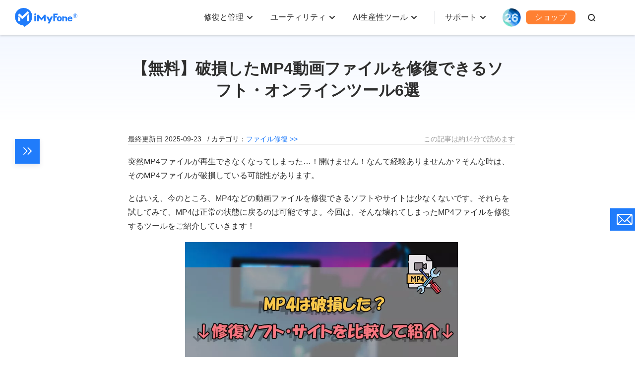

--- FILE ---
content_type: text/html
request_url: https://jp.imyfone.com/repair-file/mp4-repair-tool-recommend/
body_size: 36967
content:
<!DOCTYPE html>
<html lang="ja">
<head>
    <meta charset="UTF-8">
    <meta name="viewport" content="width=device-width, initial-scale=1.0">
    <meta http-equiv="X-UA-Compatible" content="ie=edge">
    <title>【フリー】破損したMP4動画ファイルを修復できるソフト・オンラインツールを6つおすすめ</title>
    <meta name="Description" content="突然MP4ファイルが再生できなくなってしまった！開けません！なんて経験ありませんか？そんな時はそのMP4ファイルが破損している可能性があります。とはいえ、今のところ、破損したMP4などの動画ファイルを修復できるソフトやサイトは少なくないです。今回はそんな壊れてしまったMP4ファイルを修復するツールをご紹介していきます！">
    <meta name="Keywords" content="">
    <!--  end Seo-->
    <link rel="shortcut icon" href="https://images.imyfone.com/jp/images/public/favicon.ico"> 
    <link rel="canonical" href="https://jp.imyfone.com/repair-file/mp4-repair-tool-recommend/"> 
    <meta property="og:image" content="https://images.imyfone.com/jp/assets/article/repair-file/mp4-repair-tool-recommend-banner.jpg">

    <meta name="twitter:card" content="summary_large_image">
    <meta name="twitter:site" content="@jp.imyfone.com">
    <meta name="twitter:creator" content="@iMyFone_JP">
    <meta name="twitter:title" content="【フリー】破損したMP4動画ファイルを修復できるソフト・オンラインツールを6つおすすめ">
    <meta name="twitter:description" content="突然MP4ファイルが再生できなくなってしまった！開けません！なんて経験ありませんか？そんな時はそのMP4ファイルが破損している可能性があります。とはいえ、今のところ、破損したMP4などの動画ファイルを修復できるソフトやサイトは少なくないです。今回はそんな壊れてしまったMP4ファイルを修復するツールをご紹介していきます！">
    <meta name="twitter:image" content="https://images.imyfone.com/jp/assets/article/repair-file/mp4-repair-tool-recommend-banner.jpg">

    <!--  libcss start-->
    <noscript><iframe src="https://www.googletagmanager.com/ns.html?id=GTM-5KRQZ8D" height="0" width="0" style="display:none;visibility:hidden"></iframe></noscript>
<script type="text/javascript" sync>
    (function(w, d, s, l, i) {
        w[l] = w[l] || [];
        w[l].push({
            'gtm.start': new Date().getTime(),
            event: 'gtm.js'
        });
        var f = d.getElementsByTagName(s)[0],
            j = d.createElement(s),
            dl = l != 'dataLayer' ? '&l=' + l : '';
        j.async = true;
        j.src =
            '//www.googletagmanager.com/gtm.js?id=' + i + dl;
        f.parentNode.insertBefore(j, f);
    })(window, document, 'script', 'dataLayer', 'GTM-5KRQZ8D');
</script>
<link rel="stylesheet" href="/assets/css/fonts.css">
<link rel="stylesheet" href="/assets/css/base.css?v=20240914"/>
    <!--    libcss end-->
<link rel="stylesheet" href="/assets/plug/bootstrap/bootstrap.css" />
    <link rel="stylesheet" href="/assets/css/article/imyfone.css" />
    <link rel="stylesheet" href="/assets/css/article/new_post.css" />
    <link rel="stylesheet" href="/assets/css/article/article_detail.css" />
    <script type="application/ld+json">{"@context":"https://schema.org","@type":"BreadcrumbList","itemListElement":[{"@type":"ListItem","position":1,"name":"ホーム","item":"https://jp.imyfone.com"},{"@type":"ListItem","position":2,"name":"ファイル修復","item":"https://jp.imyfone.com/repair-file/"},{"@type":"ListItem","position":3,"name":"【無料】破損したMP4動画ファイルを修復できるソフト・オンラインツール6選"}]}</script>
    <script type="application/ld+json">{"@context":"https://schema.org","@type":"Article","author":{"@type":"Person","name":"朝倉 祐樹","url":"https://jp.imyfone.com/authors/asakura/"},"image":["https://images.imyfone.com/jp/assets/article/repair-file/mp4-repair-tool-recommend-banner.jpg"],"datePublished":"2022-07-07T18:33:20+08:00","dateModified":"2025-09-23T09:39:36+08:00","headline":"【無料】破損したMP4動画ファイルを修復できるソフト・オンラインツール6選"}</script>
    
    
    <script type="application/ld+json">[{"@context":"https://schema.org","@type":"VideoObject","name":"【MP4修復】MP4再生できない原因は？破損したMP4動画ファイルを修復する有効方法","description":"▶MP4動画ファイルを修復するツールはこちら｜https://bit.ly/3NYzYsR\n▶MP4の動画ファイルを再生しようとした時に、壊れた、低画質、小さい声、低彩度などのトラブルが起きるケースがよくあり、その原因がわかるかい。今回の動画では、MP4が再生できない原因とその対処法を紹介したい。\n\n▼復元方法はこちら\n00:00 はじめに\n00:18 再生できない原因\n00:40 破損したMP4動画ファイルの修復方法\n01:10 普通修復\n01:44 高度な修復 \n\n▼おすすめ動画はこちら \n【PC動画復元】パソコンから削除した動画やビデオを復元\nhttps://youtu.be/-TMwndlFMg4\n\n【Windows】空にしたゴミ箱からデータを復元する方法\nhttps://youtu.be/FyQyi9JaADg\n\n■チャンネル登録お願いします｜http://bit.ly/2Lwp6s1 \n   \n#修復 \n#復元 \n#mp4 \n#動画修復 \n#mp4再生できない\n#macmp4再生できない\n#mp4修復\n#mp4破損修復mp4動画ファイル\n#mp4再生できない原因\n\n ▬▬▬▬▬★★★ ソーシャルメディア ★★★▬▬▬▬▬\n► 公式サイト：https://jp.imyfone.com/\n► Twitter: https://twitter.com/iMyFone_JP","thumbnailUrl":["https://img.youtube.com/vi/tjdw0SXrb5s/maxresdefault.jpg","https://img.youtube.com/vi/tjdw0SXrb5s/hqdefault.jpg"],"uploadDate":"2022-07-13T16:16:43+08:00","duration":"PT0H2M43S","embedUrl":"https://www.youtube.com/embed/tjdw0SXrb5s"}]</script>
</head>
<body data-product="UltraRepair">
<!--start header-->
     <svg display="none" version="1.1" xmlns="http://www.w3.org/2000/svg">
    <symbol id="enter-now" viewBox="0 0 16 13" fill="currentColor">
        <g>
            <path
                d="m13.5 5.66988056c.5522847 0 1 .44771525 1 1 0 .51283584-.3860402.93550716-.8833789.99327227l-.1166211.00672773h-12c-.55228475 0-1-.44771525-1-1 0-.51283584.38604019-.93550716.88337888-.99327227l.11662112-.00672773z">
            </path>
            <path
                d="m8.84210074.24689408c.3839344-.3353979.95174539-.3248778 1.32261196.00586465l.0883933.08934204 4.9999999 5.72356586c.3110784.35609551.3270878.8755276.0543089 1.24802278l-.0815496.09771341-4.9999999 5.27643418c-.3798819.4008843-1.01281792.4179101-1.41370223.0380283-.37004705-.3506602-.41301945-.9169405-.1186536-1.317292l.08062528-.0964102 4.37386525-4.61616307-4.40110595-5.03810074c-.3353979-.3839344-.3248778-.95174539.00586465-1.32261196z">
            </path>
        </g>
    </symbol>
    <symbol id="header-arrow" viewBox="0 0 11 8" fill="currentColor">
        <path d="M5.5 5.086L1.707 1.293A1 1 0 0 0 .293 2.707l4.5 4.5a1 1 0 0 0 1.414 0l4.5-4.5a1 1 0 1 0-1.414-1.414z"
            fill="currentColor" />
    </symbol>
</svg>

<header class="base-header">
    <div class="base-maxwidth">
        <div class="mask-bg"></div>
        <div class="menu base-flex flex-justify-between">
            <div class="imf-logo">
                <a href="/">
                    <svg width="126" height="39" viewBox="0 0 126 39" xmlns="http://www.w3.org/2000/svg">
                        <g fill="#207CFB" fill-rule="evenodd">
                            <path
                                d="M87.882 21.922c0 .88.147 1.565.465 2.055.318.465.758.71 1.345.71.588 0 1.028-.245 1.346-.71.318-.49.49-1.15.49-2.031 0-.88-.172-1.541-.49-2.03-.318-.466-.758-.71-1.346-.71-.587 0-1.027.244-1.345.71-.294.44-.465 1.125-.465 2.006zm-3.132 0c0-1.615.44-2.692 1.321-3.597.881-.905 2.08-1.37 3.621-1.37 1.542 0 2.765.465 3.646 1.37.88.905 1.321 1.982 1.321 3.597 0 1.614-.44 2.74-1.321 3.67-.88.93-2.08 1.37-3.646 1.37-1.565 0-2.764-.465-3.645-1.37-.856-.93-1.297-2.031-1.297-3.67zm24.295-.906h4.135c-.025-.587-.123-.954-.44-1.272-.319-.342-.93-.49-1.493-.49-.514 0-1.321.172-1.615.49-.293.318-.538.66-.587 1.272zm4.306 2.814h2.422s.196 0 .171.147c-.293.978-.831 1.663-1.614 2.202-.832.562-1.933.831-3.156.831-1.468 0-2.643-.44-3.499-1.296-.856-.857-1.444-2.055-1.444-3.548 0-1.688.245-2.569 1.101-3.45.857-.88 2.325-1.492 3.793-1.492 1.517 0 2.813.44 3.67 1.346.856.88 1.1 2.177 1.1 3.474v.22c0 .294-.318.294-.318.294h-6.532c0 .66.49 1.32.783 1.663.294.343.905.612 1.468.612.416 0 1.052-.073 1.321-.245.245-.146.367-.342.514-.611.024-.098.098-.147.22-.147zM42.938 12.82c0 1.028-.856 1.86-1.908 1.86-1.053 0-1.909-.832-1.909-1.86 0-1.027.856-1.86 1.909-1.86 1.052 0 1.908.833 1.908 1.86zm52.504 14.117h3.107V21.09c0-.685.49-1.493 1.86-1.493 1.59 0 1.81.759 1.859 1.321.098 1.444.049 5.701.049 6.02h3.01v-6.19c0-3.328-2.937-3.377-3.744-3.377-1.15 0-2.202.171-3.01.44l-.024-.783H95.98a.556.556 0 0 0-.391.147c-.098.098-.172.22-.172.343v9.419h.025zm-8.882-15.34a.382.382 0 0 0-.244-.122H78.12a.664.664 0 0 0-.416.146c-.122.098-.171.245-.171.098v15.169h3.205V19.77c0-.05.024-.123.073-.147a.222.222 0 0 1 .172-.074h2.789c.195 0 .293-.22.342-.318l.905-2.03c.074-.123.025-.196-.024-.245-.073-.073-.27-.073-.318-.073h-3.694a.264.264 0 0 1-.172-.074c-.049-.049-.073-.098-.073-.147v-2.226c0-.049.024-.122.073-.147a.222.222 0 0 1 .172-.073h4.306c.146 0 .318-.025.391-.172.294-.562.734-1.37.905-1.981.074-.172.098-.343-.024-.465zm-43.793 4.6a.515.515 0 0 0-.123-.319.405.405 0 0 0-.318-.122h-2.642a.515.515 0 0 0-.318.122.405.405 0 0 0-.123.319v10.74h3.548v-10.74h-.024zm33.543 1.296a.292.292 0 0 0-.22-.122h-3.304a.348.348 0 0 0-.146.049c-.05.024-.074.073-.098.122l-2.202 4.844c-.05.098-.123.147-.245.147a.27.27 0 0 1-.245-.147l-2.568-4.844a.191.191 0 0 0-.098-.098.348.348 0 0 0-.147-.049h-3.279a.257.257 0 0 0-.22.123.265.265 0 0 0 0 .269l4.698 8.905c.024.025.024.074.024.123s0 .073-.024.122l-1.958 4.282h3.89l1.982-4.355.025-.05 4.135-9.076a.222.222 0 0 0 0-.245zm-16.815-3.841c-.074 0-.123.025-.196.049a.358.358 0 0 0-.147.122l-5.26 6.24c-.073.097-.196.146-.342.146a.444.444 0 0 1-.343-.147l-5.26-6.239a.649.649 0 0 0-.147-.122.46.46 0 0 0-.196-.049h-2.08a.515.515 0 0 0-.317.122.405.405 0 0 0-.123.318v12.845h3.352l-.024-6.973 4.82 5.09a.485.485 0 0 0 .318.146.395.395 0 0 0 .318-.147l4.795-5.089-.025 6.973h3.377V14.092a.515.515 0 0 0-.123-.318.405.405 0 0 0-.318-.122h-2.08zm61.955-2.226a4.427 4.427 0 0 1 4.428 4.428 4.427 4.427 0 0 1-4.429 4.428 4.427 4.427 0 0 1-4.428-4.428c-.024-2.447 1.982-4.428 4.428-4.428zm0 .587a3.848 3.848 0 0 0-3.842 3.841 3.848 3.848 0 0 0 3.841 3.841 3.848 3.848 0 0 0 3.841-3.841c-.024-2.129-1.737-3.841-3.84-3.841z" />
                            <path
                                d="M119.639 18.252v-5.016h2.349c.269 0 .807.147 1.003.27.538.317.636.733.636 1.076 0 .783-.49 1.199-1.126 1.394l1.126 2.251h-1.052l-1.028-2.153h-.954v2.153h-.954v.025zm.93-4.404v1.639h1.174c.636 0 .93-.318.93-.783 0-.514-.343-.856-.93-.856h-1.174zM17.542 0c9.689 0 17.542 7.854 17.542 17.542 0 5.334-2.373 10.105-6.14 13.334-3.01 2.79-6.484 5.114-10.032 7.364l-1.957-3.058-.073-.098C7.512 34.742 0 27.035 0 17.542 0 7.854 7.854 0 17.542 0zm-6.826 21.775c0-.905-.367-1.493-.856-1.958l-2.74-2.52c-.343-.269-.612-.122-.612.49v9.028h4.184c.024-3.156.024-1.884.024-5.04zM28.674 9.566l-2.52-2.618c-.147-.17-.416-.17-.587-.024l-10.178 9.273c-.367.342-.587.366-.93.048l-5.089-4.82c-.17-.146-.44-.146-.587.025l-2.52 2.716c-.146.171-.146.44.025.587l7.976 7.193c.171.147.71.44 1.199 0l13.162-11.793c.196-.146.196-.416.05-.587zm-4.428 7.805v9.444h4.184V13.383c0-.612-.245-.783-.612-.49l-2.716 2.52c-.514.465-.856 1.053-.856 1.958z" />
                        </g>
                    </svg>
                </a>
                <a href="/ios-update/?position=header_icon" class="ios-update m-hidden"> 
                    <img src="https://images.imyfone.com/imyfonepublic/assets/activity/ios26/ios-logo.png" alt="ios26">
                </a>
                <span class="close"></span>
            </div>
            <div class="category-container" id="ul-login">
                <ul class="layer1 base-flex flex-align-center">
                    <li class="check_list">
                        <a class="arrow1 " href="javascript:;">修復と管理</a>
                        <div class="bg">
                            <div class="container card-list card-list-type-one flexible layer2 first">
                                <ul class="card">
                                    <li class="card-column-categroty">
                                        <div class="category-summarize base-align-center">
                                            <img src="https://images.imyfone.com/jp/assets/common/header/refresh-icon.svg"
                                                alt="PC・スマホデータ復元">
                                            <p>PC・スマホデータ復元</p>
                                        </div>
                                        <ul class="card-column-list">
                                            <li class="p-category">
                                                <a href="/iphone-data-recovery/" class="category-href-box"
                                                    id="lid-nav-prod-d-back">
                                                    <img src="https://images.imyfone.com/jp/assets/common/product-icon/d-back-icon.svg"
                                                        width="34" height="34" alt="D-Back" loading="lazy">
                                                    <div class="category-text">
                                                        <p class="icon-arrow-down base-align-center">
                                                            <span class="category-title">D-Back</span>
                                                            <span class="icon icon-header-hot"></span>
                                                        </p>
                                                        <p class="category-desc">iOS / PC / SNSデータ復元</p>
                                                    </div>
                                                </a>
                                            </li>
                                            <li class="p-category">
                                                <a href="/data-recovery/" class="category-href-box"
                                                    id="lid-nav-prod-anyrecover">
                                                    <img src="https://images.imyfone.com/jp/assets/common/product-icon/d-back-windows-icon.svg"
                                                        width="34" height="34" alt="AnyRecover" loading="lazy">
                                                    <div class="category-text">
                                                        <p class="icon-arrow-down base-align-center">
                                                            <span class="category-title">D-Back for PC</span>
                                                        </p>
                                                        <p class="category-desc">Windows / Macデータ復元</p>
                                                    </div>
                                                </a>
                                            </li>
                                            <li class="p-category">
                                                <a href="/android-data-recovery/" class="category-href-box"
                                                    id="lid-nav-prod-d-back-android">
                                                    <img src="https://images.imyfone.com/jp/assets/common/product-icon/dback-android-icon.svg"
                                                        width="34" height="34" alt="D-Back Android" loading="lazy">
                                                    <div class="category-text">
                                                        <p class="icon-arrow-down base-align-center">
                                                            <span class="category-title">D-Back for Android</span>
                                                        </p>
                                                        <p class="category-desc">Androidデータ復元</p>
                                                    </div>
                                                </a>
                                            </li>
                                        </ul>
                                    </li>
                                    <li class="card-column-categroty">
                                        <div class="category-summarize base-align-center">
                                            <img src="https://images.imyfone.com/jp/assets/common/header/tool-fix.svg"
                                                alt="システム・ファイル修復">
                                            <p>システム・ファイル修復</p>
                                        </div>
                                        <ul class="card-column-list">
                                            <li class="p-category">
                                                <a href="/ios-system-recovery/" class="category-href-box"
                                                    id="lid-nav-prod-fixppo">
                                                    <img src="https://images.imyfone.com/jp/assets/common/product-icon/fixppo-ios-icon.svg"
                                                        width="34" height="34" alt="Fixppo" loading="lazy">
                                                    <div class="category-text">
                                                        <p class="icon-arrow-down base-align-center">
                                                            <span class="category-title">Fixppo</span>
                                                            <span class="icon icon-header-hot"></span>
                                                        </p>
                                                        <p class="category-desc">iOS / iPadOS不具合修復</p>
                                                    </div>
                                                </a>
                                            </li>
                                            <li class="p-category">
                                                <a href="/file-repair/" class="category-href-box"
                                                    id="lid-nav-prod-UltraRepair">
                                                    <img src="https://images.imyfone.com/jp/assets/common/product-icon/ultrarepair-icon.svg"
                                                        width="34" height="34" alt="UltraRepair" loading="lazy">
                                                    <div class="category-text">
                                                        <p class="icon-arrow-down base-align-center">
                                                            <span class="category-title">UltraRepair</span>
                                                        </p>
                                                        <p class="category-desc">Windows / Mac 破損ファイル修復</p>
                                                    </div>
                                                </a>
                                            </li>
                                        </ul>
                                    </li>
                                    <li class="card-column-categroty">
                                        <div class="category-summarize base-align-center">
                                            <img src="https://images.imyfone.com/jp/assets/common/header/line.svg"
                                                alt="LINEデータ管理">
                                            <p>LINEデータ管理</p>
                                        </div>
                                        <ul class="card-column-list">
                                            <li class="p-category">
                                                <a href="/backup-transfer-restore-line/" class="category-href-box"
                                                    id="lid-nav-prod-iTransor-for-LINE">
                                                    <img src="https://images.imyfone.com/jp/assets/common/product-icon/itransor-for-line-icon.svg"
                                                        width="34" height="34" alt="iTransor for LINE" loading="lazy">
                                                    <div class="category-text">
                                                        <p class="icon-arrow-down base-align-center">
                                                            <span class="category-title">iTransor for LINE</span>
                                                        </p>
                                                        <p class="category-desc">LINEトーク転送＆バックアップ</p>
                                                    </div>
                                                </a>
                                            </li>
                                            <li class="p-category">
                                                <a href="/line-recovery/" class="category-href-box"
                                                    id="lid-nav-prod-chatsback">
                                                    <img src="https://images.imyfone.com/jp/assets/common/product-icon/chatsback-for-line-icon.svg"
                                                        width="34" height="34" alt="chatsback" loading="lazy">
                                                    <div class="category-text">
                                                        <p class="icon-arrow-down base-align-center">
                                                            <span class="category-title">ChatsBack for LINE</span>
                                                        </p>
                                                        <p class="category-desc">LINEトーク履歴復元</p>
                                                    </div>
                                                </a>
                                            </li>
                                        </ul>
                                    </li>
                                    <li class="card-column-categroty">
                                        <div class="category-summarize base-align-center">
                                            <img src="https://images.imyfone.com/jp/assets/common/header/delete-icon.svg"
                                                alt="データ消去">
                                            <p>データ消去</p>
                                        </div>
                                        <ul class="card-column-list">
                                            <li class="p-category">
                                                <a href="/iphone-data-eraser/" class="category-href-box"
                                                    id="lid-nav-prod-umate-pro">
                                                    <img src="https://images.imyfone.com/jp/assets/common/product-icon/umate-pro-icon.svg"
                                                        width="34" height="34" alt="Umate Pro" loading="lazy">
                                                    <div class="category-text">
                                                        <p class="icon-arrow-down base-align-center">
                                                            <span class="category-title">Umate Pro</span>
                                                        </p>
                                                        <p class="category-desc">iPhone / iPadデータ消去</p>
                                                    </div>
                                                </a>
                                            </li>
                                        </ul>
                                    </li>
                                </ul>
                            </div>
                        </div>
                        <svg class="header-icon-dwon" height="8" viewBox="0 0 11 8" width="11"
                            xmlns="http://www.w3.org/2000/svg">
                            <path
                                d="M5.5 5.086L1.707 1.293A1 1 0 0 0 .293 2.707l4.5 4.5a1 1 0 0 0 1.414 0l4.5-4.5a1 1 0 1 0-1.414-1.414z"
                                fill="#2e2e2e" />
                        </svg>
                    </li>

                    <li class="check_list">
                        <a class="arrow1" href="javascript:;">ユーティリティ</a>
                        <div class="bg">
                            <div class="container card-list card-list-type-one flexible layer2 first">
                                <ul class="card">
                                    <li class="card-column-categroty">
                                        <div class="category-summarize base-align-center">
                                            <img src="https://images.imyfone.com/jp/assets/common/header/location-icon.svg"
                                                alt="位置変更・ミラリング">
                                            <p>位置変更・ミラリング</p>
                                        </div>
                                        <ul class="card-column-list">
                                            <!-- <li class="p-category">
                                                <a href="/ios-location-changer/" id="lid-nav-prod-anyto"
                                                    class="category-href-box">
                                                    <img src="https://images.imyfone.com/jp/assets/common/product-icon/anyto-icon.svg"
                                                        width="34" height="34" alt="AnyTo" loading="lazy">
                                                    <div class="category-text">
                                                        <p class="icon-arrow-down base-align-center">
                                                            <span class="category-title">AnyTo</span>
                                                            <span class="icon icon-header-hot"></span>
                                                        </p>
                                                        <p class="category-desc">iOS / Android位置変更</p>
                                                    </div>
                                                </a>
                                            </li> -->
                                            <li class="p-category">
                                                <a href="/screen-mirror/" id="lid-nav-prod-MirrorTo"
                                                    class="category-href-box">
                                                    <img src="https://images.imyfone.com/jp/assets/common/product-icon/mirrorto-icon.svg"
                                                        width="34" height="34" alt="MirrorTo" loading="lazy">
                                                    <div class="category-text">
                                                        <p class="icon-arrow-down base-align-center">
                                                            <span class="category-title">MirrorTo</span>
                                                        </p>
                                                        <p class="category-desc">スマホ画面ミラーリング</p>
                                                    </div>
                                                </a>
                                            </li>
                                        </ul>
                                    </li>
                                    <li class="card-column-categroty">
                                        <div class="category-summarize base-align-center">
                                            <img src="https://images.imyfone.com/jp/assets/common/header/userful-tool.svg"
                                                alt="動画保存・編集・視聴">
                                            <p>動画保存・編集・視聴</p>
                                        </div>
                                        <ul class="card-column-list">
                                            <li class="p-category">
                                                <a href="/crop-video/" id="lid-nav-prod-TopClipper"
                                                    class="category-href-box">
                                                    <img src="https://images.imyfone.com/jp/assets/common/product-icon/topclipper-icon.svg"
                                                        width="34" height="34" alt="TopClipper" loading="lazy">
                                                    <div class="category-text">
                                                        <p class="icon-arrow-down base-align-center">
                                                            <span class="category-title">TopClipper</span>
                                                            <span class="icon icon-header-hot"></span>
                                                        </p>
                                                        <p class="category-desc">動画ダウンロード＆自動編集</p>
                                                    </div>
                                                </a>
                                            </li>
                                            <li class="p-category">
                                                <a href="/filme-video-editor/" class="category-href-box"
                                                    id="lid-nav-prod-Filme">
                                                    <img src="https://images.imyfone.com/jp/assets/common/product-icon/filme-icon.svg"
                                                        width="34" height="34" alt="Filme" loading="lazy">
                                                    <div class="category-text">
                                                        <p class="icon-arrow-down base-align-center">
                                                            <span class="category-title">Filme</span>
                                                        </p>
                                                        <p class="category-desc">初心者向け動画編集</p>
                                                    </div>
                                                </a>
                                            </li>
                                            <li class="p-category">
                                                <a href="/watermark-remover/" class="category-href-box"
                                                    id="lid-nav-prod-MarkGo">
                                                    <img src="https://images.imyfone.com/jp/assets/common/product-icon/markgo-icon.svg"
                                                        width="34" height="34" alt="MarkGo" loading="lazy">
                                                    <div class="category-text">
                                                        <p class="icon-arrow-down base-align-center">
                                                            <span class="category-title">MarkGo
                                                            </span>
                                                        </p>
                                                        <p class="category-desc">透かし削除ツール</p>
                                                    </div>
                                                </a>
                                            </li>
                                            <li class="p-category">
                                                <a href="https://www.lokshorts.com/jp/?utm_medium=web_top&utm_source=imyfone_jp&utm_campaign=lokshorts&utm_term=240626"
                                                    class="category-href-box" id="lid-nav-prod-LokShorts">
                                                    <img src="https://images.imyfone.com/jp/assets/common/product-icon/lockshort.svg"
                                                        width="34" height="34" alt="LokShorts" loading="lazy">
                                                    <div class="category-text">
                                                        <p class="icon-arrow-down base-align-center">
                                                            <span class="category-title">LokShorts

                                                            </span>
                                                        </p>
                                                        <p class="category-desc">豊富な短尺ドラマ見放題</p>
                                                    </div>
                                                </a>
                                            </li>
                                        </ul>
                                    <!-- <li class="card-column-categroty">
                                        <div class="category-summarize base-align-center">
                                            <img src="https://images.imyfone.com/jp/assets/common/header/unlock.svg"
                                                alt="ロック解除">
                                            <p>ロック解除</p>
                                        </div>
                                        <ul class="card-column-list">
                                            <li class="p-category">
                                                <a href="/unlock-iphone-passcode/" id="lid-nav-prod-lockwiper"
                                                    class="category-href-box">
                                                    <img src="https://images.imyfone.com/jp/assets/common/product-icon/lockwiper-ios-icon.svg"
                                                        width="34" height="34" alt="LockWiper" loading="lazy">
                                                    <div class="category-text">
                                                        <p class="icon-arrow-down base-align-center">
                                                            <span class="category-title">LockWiper</span>
                                                        </p>
                                                        <p class="category-desc">iPhone / iPadロック解除</p>
                                                    </div>
                                                </a>
                                            </li>
                                            <li class="p-category">
                                                <a href="/remove-phone-lock/" id="lid-nav-prod-lockwiper-android"
                                                    class="category-href-box">
                                                    <img src="https://images.imyfone.com/jp/assets/common/product-icon/lockwiper-android-icon.svg"
                                                        width="34" height="34" alt="LockWiper for Android"
                                                        loading="lazy">
                                                    <div class="category-text">
                                                        <p class="icon-arrow-down base-align-center">
                                                            <span class="category-title">LockWiper for Android</span>
                                                               <span class="header-new-icon"></span>
                                                        </p>
                                                        <p class="category-desc">Androidロック解除</p>
                                                     
                                                    </div>
                                                </a>
                                            </li>
                                            <li class="p-category">
                                                <a href="/file-password-recovery/" class="category-href-box"
                                                    id="lid-nav-prod-Passper-Pro">
                                                    <img src="https://images.imyfone.com/jp/assets/common/product-icon/passper-pro-icon.svg"
                                                        width="34" height="34" alt="Passper Pro" loading="lazy">
                                                    <div class="category-text">
                                                        <p class="icon-arrow-down base-align-center">
                                                            <span class="category-title">Passper Pro</span>
                                                            <span class="header-new-icon"></span>
                                                        </p>
                                                        <p class="category-desc">ファイルパスワード解除</p>
                                                    </div>
                                                </a>
                                            </li>
                                            <li class="p-category">
                                                <a href="/bypass-activation-lock/" class="category-href-box"
                                                    id="lid-nav-prod-ibypasser">
                                                    <img src="https://images.imyfone.com/jp/assets/common/product-icon/ibypasser-icon.svg"
                                                        width="34" height="34" alt="iBypasser" loading="lazy">
                                                    <div class="category-text">
                                                        <p class="icon-arrow-down base-align-center">
                                                            <span class="category-title">iBypasser</span>

                                                        </p>
                                                        <p class="category-desc">アクティベーションロック解除</p>
                                                    </div>
                                                </a>
                                            </li>

                                        </ul>
                                    </li> -->
                    </li>
                </ul>

            </div>
        </div>
        <svg class="header-icon-dwon" height="8" viewBox="0 0 11 8" width="11" xmlns="http://www.w3.org/2000/svg">
            <path
                d="M5.5 5.086L1.707 1.293A1 1 0 0 0 .293 2.707l4.5 4.5a1 1 0 0 0 1.414 0l4.5-4.5a1 1 0 1 0-1.414-1.414z"
                fill="#2e2e2e" />
        </svg>
        </li>
        <li class="check_list">
            <a class="arrow1" href="javascript:;">AI生産性ツール</a>
            <div class="bg">
                <div class="container card-list card-list-type-one flexible layer2 first">
                    <ul class="card">
                        <li class="card-column-categroty">
                            <div class="category-summarize base-align-center">
                                <img src="https://images.imyfone.com/jp/assets/common/header/ai-voice-icon.svg"
                                    alt="AI音声・ボイスチェンジ">
                                <p>AI音声・ボイスチェンジ</p>
                            </div>
                            <ul class="card-column-list">
                                <li class="p-category">
                                    <a href="/voice-changer/" id="lid-nav-prod-MagicMic" class="category-href-box">
                                        <img src="https://images.imyfone.com/jp/assets/common/product-icon/magicmic-icon.svg"
                                            width="34" height="34" alt="MagicMic" loading="lazy">
                                        <div class="category-text">
                                            <p class="icon-arrow-down base-align-center">
                                                <span class="category-title">MagicMic
                                                </span>
                                                <span class="icon icon-header-hot"></span>
                                            </p>
                                            <p class="category-desc">リアルタイム音声変換</p>
                                        </div>
                                    </a>
                                </li>
                                <li class="p-category">
                                    <a href="/voice-generator/" id="lid-nav-prod-VoxBox" class="category-href-box">
                                        <img src="https://images.imyfone.com/jp/assets/common/product-icon/voxbox-icon.svg"
                                            width="34" height="34" alt="VoxBox" loading="lazy">
                                        <div class="category-text">
                                            <p class="icon-arrow-down base-align-center">
                                                <span class="category-title">VoxBox</span>
                                            </p>
                                            <p class="category-desc">AI音声｜テキスト読み上げ</p>
                                        </div>
                                    </a>
                                </li>
                            </ul>
                        </li>
                        <li class="card-column-categroty">
                            <div class="category-summarize base-align-center">
                                <img src="https://images.imyfone.com/jp/assets/common/header/ai-image-icon.svg" alt="AI画像・動画生成">
                                <p>AI画像・動画生成</p>
                            </div>
                            <ul class="card-column-list">
                                <li class="p-category">
                                    <a href="/chat-ai/" id="lid-nav-prod-ChatArt" class="category-href-box">
                                        <img src="https://images.imyfone.com/jp/assets/common/product-icon/chatart-icon.svg"
                                            width="34" height="34" alt="ChatArt" loading="lazy">
                                        <div class="category-text">
                                            <p class="icon-arrow-down base-align-center">
                                                <span class="category-title">ChatArt</span>
                                            </p>
                                            <p class="category-desc">会話・内容・画像生成AI</p>
                                        </div>
                                    </a>
                                </li>
                                <li class="p-category">
                                    <a href="/story-to-video-generator/" class="category-href-box">
                                        <img src="https://images.imyfone.com/jp/assets/common/product-icon/noviai-icon.svg"
                                            width="32px" height="32px" alt="NoviAI" loading="lazy" />
                                        <div class="category-text">
                                            <p class="icon-arrow-down">
                                                <span class="category-title">Novi AI</span>
                                            </p>
                                            <p class="category-desc">AIでテキストから動画生成</p>
                                        </div>
                                    </a>
                                </li>
                            </ul>
        </li>
        </ul>

    </div>
    </div>
    <svg class="header-icon-dwon" height="8" viewBox="0 0 11 8" width="11" xmlns="http://www.w3.org/2000/svg">
        <path d="M5.5 5.086L1.707 1.293A1 1 0 0 0 .293 2.707l4.5 4.5a1 1 0 0 0 1.414 0l4.5-4.5a1 1 0 1 0-1.414-1.414z"
            fill="#2e2e2e" />
    </svg>
    </li>
    <li class="check_list header-other-entry">
        <a class="arrow1" href="javascript:;">サポート</a>
        <div class="bg bg-other-entry">
            <ul class="container card-list card-list-type-one flexible layer2">
                <a href="javascript:;" class="back hidden arrow2">サポート</a>
                <li class="card-list-item">
                    <ul class="card">
                        <li class="header-entry-item">
                            <a class="product-link" href="/support/" id="lid-nav-support">
                                <img src="https://images.imyfone.com/jp/assets/common/header/support.svg" alt="support"
                                    loading="lazy">
                                <div class="product">
                                    <p class="title">サポートセンター</p>
                                    <p class="desc">ライセンス、FAQ</p>
                                </div>
                            </a>
                        </li>
                        <li class="header-entry-item">
                            <a class="product-link" href="/support/contact-support/" id="lid-nav-contact-us">
                                <img src="https://images.imyfone.com/jp/assets/common/header/contact.svg" alt="contact"
                                    loading="lazy">
                                <div class="product">
                                    <p class="title">お問合せ・ご相談</p>
                                    <p class="desc">カスタマーサービス</p>
                                </div>
                            </a>
                        </li>
                        <li class="header-entry-item">
                            <a class="product-link" href="/how-to/" id="lid-nav-contact-us">
                                <img src="https://images.imyfone.com/jp/assets/common/header/howto.svg" alt="howto"
                                    loading="lazy">
                                <div class="product">
                                    <p class="title">ユーザーガイド</p>
                                    <p class="desc">スマホ・PCの不具合解決法</p>
                                </div>
                            </a>
                        </li>
                        <li class="header-entry-item">
                            <a class="product-link" href="/download-center/" id="lid-nav-product-center">
                                <img src="https://images.imyfone.com/jp/assets/common/header/product.svg" alt="support"
                                    loading="lazy">
                                <div class="product">
                                    <p class="title">製品ダウンロード</p>
                                    <p class="desc">iMyFone製品無料体験</p>
                                </div>
                            </a>
                        </li>

                    </ul>
                </li>
            </ul>
        </div>
        <svg class="header-icon-dwon" height="8" width="11">
            <use xlink:href="#header-arrow"></use>
        </svg>
    </li>
    <li class="ios-update pc-hidden">
        <a href="/ios-update/?position=header_icon">
            <img src="https://images.imyfone.com/imyfonepublic/assets/activity/ios26/ios-logo.png" alt="ios26">
        </a>
    </li>
    <li class="ml">
        <a class="store base-flex base-background-orange" href="/store/">
            ショップ
        </a>
    </li>
    <li class="login-menu">
        <div id="Login" status="pc"></div>
    </li>
    <li class="header-search-box">
        <div class="header-search base-flex" href="/search/">
            <div class="header-search-content">
                <input type="text" name="search" id="search" value="" placeholder="検索" />
                <span class="header-search-btn">
                    <svg viewBox="0 0 20 20" fill="#fff" xmlns="http://www.w3.org/2000/svg">
                        <path fill-rule="evenodd" clip-rule="evenodd"
                            d="M18.667 9.333A9.333 9.333 0 1 1 0 9.333a9.333 9.333 0 0 1 18.667 0zm-16 0a6.667 6.667 0 1 0 13.333 0 6.667 6.667 0 0 0-13.333 0z" />
                        <path
                            d="M13.813 16.358l4 3.333a1.333 1.333 0 0 0 1.707-2.049l-4-3.333a1.333 1.333 0 0 0-1.707 2.049z" />
                    </svg>
                </span>
            </div>
            <div class="header-search-icon">
                <svg class="header-search-show" width="15" height="15" viewBox="0 0 15 15" fill="#2E2E2E"
                    xmlns="http://www.w3.org/2000/svg">
                    <path fill-rule="evenodd" clip-rule="evenodd"
                        d="M14 7A7 7 0 1 1 0 7a7 7 0 0 1 14 0zM2 7a5 5 0 1 0 10 0A5 5 0 0 0 2 7z" />
                    <path d="M10.36 12.268l3 2.5a1 1 0 1 0 1.28-1.536l-3-2.5a1 1 0 0 0-1.28 1.536z" />
                </svg>
                <svg class="header-search-shop" width="10" height="10" viewBox="0 0 10 10"
                    xmlns="http://www.w3.org/2000/svg">
                    <g stroke="#000" stroke-width="2" fill="none" fill-rule="evenodd" stroke-linecap="round">
                        <path d="M9 1L1 9M1 1l8 8" />
                    </g>
                </svg>
            </div>

        </div>
    </li>
    <li class="message-model-box">
        <div class="btn-message-model">
            <div class="message-model-svg">
                <img src="https://images.imyfone.com/jp/assets/common/header/msg-bell-icon.png" alt="bell-icon"
                    width="30px">
            </div>
            <span class="message-hidden">新着情報</span>
            <div class="btn-message-jump">
                <img src="https://images.imyfone.com/jp/assets/common/header/msg-icon.png" alt="jump-icon" width="48px">
                お役立ち情報<br>新着メッセージがあります！
                <div class="btn-message-close"></div>
            </div>
        </div>
        <div id="modal-container"></div>
    </li>
    </ul>
    </div>
    </div>
    </div>
    <div class="btn-message-jump message-hidden">
        <img src="https://images.imyfone.com/jp/assets/common/header/msg-icon.png" alt="jump-icon" width="48px">
        お役立ち情報<br>新着メッセージがあります！
    </div>
</header>
<!--end header-->
<div class="main">
    <aside>
        <svg display="none" version="1.1" xmlns="http://www.w3.org/2000/svg">
            <symbol id="download-path" viewBox="0 0 24 24" fill="currentColor">
                <path d="M21,22 L21,24 L3,24 L3,22 L21,22 Z M13,0 L13,15.191 L19.3160589,9.2704628 L20.6839411,10.7295372 L12,18.870732 L3.31605887,10.7295372 L4.68394113,9.2704628 L11,15.192 L11,0 L13,0 Z"></path>
            </symbol>
            <symbol id="shop-path" viewBox="0 0 26 24" fill="currentColor">
                <path d="m18.5,19c0.82843,0 1.5,0.67157 1.5,1.5c0,0.82843 -0.67157,1.5 -1.5,1.5c-0.82843,0 -1.5,-0.67157 -1.5,-1.5c0,-0.82843 0.67157,-1.5 1.5,-1.5zm-8,0c0.82843,0 1.5,0.67157 1.5,1.5c0,0.82843 -0.67157,1.5 -1.5,1.5c-0.82843,0 -1.5,-0.67157 -1.5,-1.5c0,-0.82843 0.67157,-1.5 1.5,-1.5zm-10.5,-17l5,0c0.41106,0 0.77562,0.25075 0.92682,0.62438l0.0388,0.11565l3.30076,12.25997l10.52414,0l2.8,-8l-12.59052,0l0,-2l14,0c0.64833,0 1.11393,0.60251 0.97675,1.21545l-0.03289,0.1149l-3.5,10c-0.12634,0.36098 -0.44559,0.61461 -0.81796,0.66173l-0.1259,0.00792l-12,0c-0.41106,0 -0.77562,-0.25075 -0.92682,-0.62438l-0.0388,-0.11565l-3.30076,-12.25997l-4.23362,0l0,-2l5,0l-5,0z"></path>
            </symbol>
            <symbol id="videp-path" viewBox="0 0 32 32" fill="#666666">
                <path d="M15,0 C6.7,0 0,6.7 0,15 C0,23.3 6.7,30 15,30 C23.3,30 30,23.3 30,15 C30,6.7 23.2,0 15,0 Z M15,28 C7.8,28 2,22.2 2,15 C2,7.8 7.8,2 15,2 C22.2,2 28,7.8 28,15 C28,22.2 22.1,28 15,28 Z"></path>
                <path d="M20.4,14.1 L12.5,9.5 C12.2,9.3 11.8,9.3 11.5,9.5 C11.2,9.7 11,10 11,10.4 L11,19.6 C11,20 11.2,20.3 11.5,20.5 C11.7,20.6 11.8,20.6 12,20.6 C12.2,20.6 12.3,20.6 12.5,20.5 L20.4,15.9 C20.7,15.7 20.9,15.4 20.9,15 C20.9,14.6 20.7,14.3 20.4,14.1 Z M13,17.9 L13,12.2 L17.9,15.1 L13,17.9 Z"></path>
            </symbol>
            <symbol id="win-path" viewBox="0 0 24 24" fill="currentColor">
                <path d="M23.9775346,11.13856 L23.9775346,0.00945378509 L11.3139401,1.89791827 L11.3139401,11.13856 L23.9775346,11.13856 Z M9.54435484,11.13856 L9.54435484,2.0445951 L0.0144009325,3.43802522 L0.0144009325,11.13856 L9.54435484,11.13856 Z M11.3139401,12.8986822 L11.3139401,22.1393239 L23.9775346,23.95445 L23.9775346,12.8986822 L11.3139401,12.8986822 Z M0.0144009325,12.8986822 L0.0144009325,20.6725554 L9.54435484,22.0476509 L9.54435484,12.8986822 L0.0144009325,12.8986822 Z"></path>
            </symbol>
            <symbol id="mac-path" viewBox="0 0 24 24" fill="currentColor">
                <path d="M22.4992562,-1.24344979e-14 L13.4281275,-1.24344979e-14 C12.3031647,2.93192236 11.4571791,6.16193582 11.2071873,8.98181018 C11.1357611,9.8221701 11.778597,9.80349542 11.778597,9.80349542 L13.4749695,9.80349542 C13.6713916,9.80349542 13.9570964,9.84084475 14.1178054,10.0089167 C14.4392234,10.326386 14.3677972,10.66253 14.3856537,10.8492766 C14.4213668,12.5299965 14.5285061,13.781199 14.6356454,15.6673401 C14.6356454,15.7233641 14.653502,15.9287854 14.653502,16.0034841 C16.7248621,15.4058948 17.9748207,13.9679457 18.3498084,13.613127 C18.5462304,13.3890311 18.9033615,13.2956577 19.242636,13.5944524 C19.5819105,13.9119217 19.4569146,14.4348123 19.2962056,14.6215589 C18.921218,15.0137269 17.5105504,17.0492653 14.7963544,17.7589026 C14.9570634,19.5329957 15.2681458,20.6367494 15.4645679,22 L22.5714758,22 C23.3571641,22 24,21.3277121 24,20.5060268 L23.9277804,1.49397318 C23.9277804,0.67228794 23.2849445,-1.24344979e-14 22.4992562,-1.24344979e-14 Z M17.4212676,8.19747426 C16.9212841,8.19747426 16.52844,7.78663163 16.52844,7.26374102 L16.52844,5.39627455 C16.52844,4.87338394 16.9212842,4.46254133 17.4212676,4.46254133 C17.9212511,4.46254133 18.3140952,4.87338397 18.3140952,5.39627455 L18.3140952,7.26374102 C18.3140952,7.78663163 17.9212511,8.19747426 17.4212676,8.19747426 Z M13.0285557,17.8896252 C12.5999984,17.9456492 12.4035764,17.9829986 11.939306,17.9643239 C7.92158168,17.9269746 5.36809469,15.3685455 4.85025466,14.8269802 C4.65383258,14.5842096 4.38598429,14.1360176 4.68954569,13.6878257 C5.04667673,13.1649351 5.56451676,13.4077057 5.72522573,13.557103 C6.2609223,14.0799936 8.42156515,16.2275801 11.8678798,16.2836041 C12.3321502,16.2836041 12.5107157,16.2836041 12.9214164,16.2462547 C12.8321336,14.9950522 12.7607074,13.9679456 12.7428509,12.1565032 C12.7428509,11.6522872 12.2964371,11.6522872 12.296437,11.6522872 L9.99294179,11.6522872 C9.99294179,11.6522872 9.17154038,11.7830099 9.24296658,10.66253 C9.68938039,3.95832537 11.6424722,0 11.6424722,0 L1.42852421,0 C0.642835901,0 5.68434189e-14,0.67228794 5.68434189e-14,1.49397318 L0.0722196339,20.4873521 C0.0722196339,21.3090374 0.715055535,21.9813253 1.50074384,21.9813253 L13.6789127,21.9813253 C13.6789127,21.9813253 13.296404,20.8402223 13.0285557,17.8896252 Z M6.77876233,4.46254133 C7.2787458,4.46254133 7.67158994,4.87338397 7.67158994,5.39627455 L7.67158994,7.26374102 C7.67158994,7.78663163 7.27874578,8.19747426 6.77876233,8.19747426 C6.27877889,8.19747426 5.8859347,7.78663163 5.8859347,7.26374102 L5.8859347,5.39627455 C5.8859347,4.87338394 6.27877886,4.46254133 6.77876233,4.46254133 Z"></path>
            </symbol>
            <symbol id="blu-ok-path" viewBox="0 0 20 20" fill="currentColor">
                <g transform="translate(-695.000000, -196.000000)" fill="#05B353" fill-rule="nonzero">
                    <g transform="translate(696.000000, 200.000000)">
                        <polygon points="18.4 2.1 16.3 4.61852778e-14 7.1 9.1 2.1 4.2 4.4408921e-14 6.3 5 11.3 7.1 13.4 9.2 11.3"></polygon>
                    </g>
                </g>
            </symbol>
            <symbol id="red-no-path" viewBox="0 0 20 20" fill="currentColor">
                <g transform="translate(-656.000000, -196.000000)" fill="#D70D16" fill-rule="nonzero">
                    <g transform="translate(659.000000, 199.000000)">
                        <polygon points="14 2.1 11.9 0 7 4.9 2.1 0 -4.4408921e-16 2.1 4.9 7 0 11.9 2.1 14 7 9.1 11.9 14 14 11.9 9.1 7"></polygon>
                    </g>
                </g>
            </symbol>
            <symbol id="popups-close-path" viewBox="0 0 16 16">
                <path d="M1.293 1.293a1 1 0 0 1 1.414 0L8 6.585l5.293-5.292a1 1 0 0 1 1.414 1.414L9.415 8l5.292 5.293a1 1 0 0 1 .083 1.32l-.083.094a1 1 0 0 1-1.414 0L8 9.415l-5.293 5.292a1 1 0 1 1-1.414-1.414L6.585 8 1.293 2.707a1 1 0 0 1-.083-1.32z" fill="#828282" fill-rule="nonzero"></path>
            </symbol>
            <symbol id="close-path" viewBox="0 0 24 24" fill="currentColor">
                <path d="M11 11V6a1 1 0 0 1 2 0v5h5a1 1 0 0 1 0 2h-5v5a1 1 0 0 1-2 0v-5H6a1 1 0 0 1 0-2h5z"></path>
            </symbol>
            <symbol id="search-path" viewBox="0 0 20 20" fill="currentColor">
                <path d="M18.9,16.3 L14.9,12.3 C15.6,11.1 16.1,9.7 16.1,8.1 C16.1,3.7 12.5,0.1 8.1,0.1 C3.7,0.1 0.1,3.7 0.1,8.1 C0.1,12.5 3.7,16.1 8.1,16.1 C10.3,16.1 12.2,15.2 13.7,13.9 L17.6,17.8 C18,18.2 18.6,18.2 19,17.8 C19.3,17.4 19.3,16.7 18.9,16.3 Z M8.1,15.1 C4.2,15.1 1.1,12 1.1,8.1 C1.1,4.2 4.2,1.1 8.1,1.1 C12,1.1 15.1,4.2 15.1,8.1 C15.1,12 11.9,15.1 8.1,15.1 Z"></path>
                <path d="M10.7,7.1 L9.1,7.1 L9.1,5.5 C9.1,4.9 8.7,4.5 8.1,4.5 C7.5,4.5 7.1,4.9 7.1,5.5 L7.1,7.1 L5.5,7.1 C4.9,7.1 4.5,7.5 4.5,8.1 C4.5,8.7 4.9,9.1 5.5,9.1 L7.1,9.1 L7.1,10.7 C7.1,11.3 7.5,11.7 8.1,11.7 C8.7,11.7 9.1,11.3 9.1,10.7 L9.1,9.1 L10.7,9.1 C11.3,9.1 11.7,8.7 11.7,8.1 C11.7,7.5 11.2,7.1 10.7,7.1 Z"></path>
            </symbol>
        <symbol id="android-path" viewBox="0 0 20 20" fill="currentColor">
                    <path d="M2.74 6.468c-.686 0-1.24.553-1.24 1.235v5.17c0 .682.556 1.234 1.24 1.234.684 0 1.238-.552 1.238-1.234v-5.17c0-.682-.554-1.235-1.239-1.235zm1.718 8.245c0 .728.593 1.318 1.323 1.318h.903v2.735c0 .681.556 1.234 1.239 1.234.685 0 1.24-.553 1.24-1.234V16.03h1.673v2.735c0 .681.556 1.234 1.24 1.234.684 0 1.238-.553 1.238-1.234V16.03h.903c.73 0 1.323-.59 1.323-1.318V6.7H4.458v8.012zm8.279-12.89l.865-1.57a.17.17 0 0 0-.068-.232.172.172 0 0 0-.233.068l-.876 1.586A5.994 5.994 0 0 0 10 1.17c-.87 0-1.691.182-2.425.504L6.699.09a.172.172 0 0 0-.233-.068.17.17 0 0 0-.068.232l.865 1.57c-1.699.876-2.848 2.54-2.848 4.448h11.168c.002-1.91-1.147-3.572-2.846-4.447zM7.459 4.258a.467.467 0 1 1-.001-.934.467.467 0 0 1 .001.934zm5.084 0a.467.467 0 1 1-.001-.934.467.467 0 0 1 .001.934zm4.718 2.211c-.685 0-1.24.553-1.24 1.235v5.17c0 .682.557 1.234 1.24 1.234.685 0 1.239-.552 1.239-1.234v-5.17c0-.682-.554-1.235-1.24-1.235z"  fill-rule="nonzero"/>
                </symbol>
                <symbol id="ios-path" viewBox="0 0 20 20" fill="currentColor">
                    <path d="M12.768 3.247c.649-.843 1.14-2.033.963-3.247-1.062.074-2.302.757-3.024 1.646-.66.805-1.203 2.002-.992 3.165 1.162.037 2.357-.661 3.053-1.564zM18.5 14.674c-.465 1.039-.687 1.504-1.285 2.424-.836 1.286-2.012 2.886-3.47 2.897-1.294.015-1.629-.851-3.385-.841-1.757.01-2.125.859-3.422.846-1.458-.015-2.571-1.457-3.406-2.743C1.2 13.666.954 9.45 2.392 7.207 3.416 5.616 5.03 4.686 6.547 4.686c1.544 0 2.515.855 3.794.855 1.24 0 1.995-.857 3.78-.857 1.352 0 2.784.743 3.804 2.029-3.342 1.85-2.801 6.671.575 7.963v-.002z" fill-rule="nonzero"/>
                </symbol>
                <symbol id="imyfone-icon" width="61" height="19" viewBox="0 0 61 19" fill="currentColor">
                    <g clip-path="url(#clip0_15_239)">
                        <path fill-rule="evenodd" clip-rule="evenodd" d="M42.5461 10.613C42.5461 11.0391 42.6173 11.3707 42.7712 11.6079C42.9252 11.833 43.1382 11.9516 43.4224 11.9516C43.707 11.9516 43.92 11.833 44.074 11.6079C44.2279 11.3707 44.3112 11.0512 44.3112 10.6246C44.3112 10.1986 44.2279 9.87861 44.074 9.64187C43.92 9.41627 43.707 9.29814 43.4224 9.29814C43.1382 9.29814 42.9252 9.41627 42.7712 9.64187C42.6289 9.85489 42.5461 10.1865 42.5461 10.613ZM41.0298 10.613C41.0298 9.83116 41.2428 9.30976 41.6693 8.87163C42.0959 8.43349 42.6763 8.20837 43.4224 8.20837C44.1689 8.20837 44.761 8.43349 45.1875 8.87163C45.6135 9.30976 45.827 9.83116 45.827 10.613C45.827 11.3944 45.614 11.9395 45.1875 12.3898C44.7615 12.84 44.1805 13.053 43.4224 13.053C42.6647 13.053 42.0842 12.8279 41.6577 12.3898C41.2433 11.9395 41.0298 11.4065 41.0298 10.613ZM52.7917 10.1744H54.7935C54.7814 9.89023 54.734 9.71255 54.5805 9.5586C54.4261 9.39303 54.1303 9.32138 53.8577 9.32138C53.6089 9.32138 53.2182 9.40465 53.0759 9.5586C52.934 9.71255 52.8154 9.87813 52.7917 10.1744ZM54.8763 11.5367H56.0489C56.0489 11.5367 56.1438 11.5367 56.1317 11.6079C55.9898 12.0814 55.7294 12.413 55.3503 12.674C54.9475 12.946 54.4145 13.0763 53.8224 13.0763C53.1117 13.0763 52.5428 12.8633 52.1284 12.4488C51.714 12.0339 51.4293 11.454 51.4293 10.7312C51.4293 9.91395 51.5479 9.48743 51.9624 9.06092C52.3773 8.63489 53.088 8.3386 53.7987 8.3386C54.5331 8.3386 55.1605 8.55162 55.5754 8.99024C55.9898 9.41627 56.1079 10.0442 56.1079 10.6721V10.7786C56.1079 10.9209 55.954 10.9209 55.954 10.9209H52.7917C52.7917 11.2405 53.0289 11.56 53.1707 11.726C53.3131 11.8921 53.6089 12.0223 53.8814 12.0223C54.0828 12.0223 54.3907 11.987 54.521 11.9037C54.6396 11.833 54.6986 11.7381 54.7698 11.6079C54.7814 11.5605 54.8173 11.5367 54.8763 11.5367ZM20.7875 6.20651C20.7875 6.70419 20.3731 7.10698 19.8638 7.10698C19.354 7.10698 18.9396 6.70419 18.9396 6.20651C18.9396 5.70931 19.354 5.30603 19.8638 5.30603C20.3731 5.30603 20.7875 5.70931 20.7875 6.20651ZM46.2061 13.0409H47.7103V11.193V10.2102C47.7103 9.87861 47.9475 9.48743 48.6107 9.48743C49.3805 9.48743 49.487 9.85489 49.5107 10.127C49.5582 10.826 49.5345 12.887 49.5345 13.0414H50.9917V10.0447C50.9917 8.43349 49.5698 8.40977 49.1791 8.40977C48.6224 8.40977 48.1131 8.49255 47.7219 8.62278L47.7103 8.24371H46.4666C46.3966 8.24193 46.3287 8.26745 46.2773 8.31488C46.2298 8.36232 46.194 8.42139 46.194 8.48093V13.0409H46.2061ZM41.9061 5.61442C41.8707 5.57859 41.8238 5.55536 41.788 5.55536H37.82C37.7468 5.55529 37.6758 5.58023 37.6186 5.62604C37.5596 5.67348 37.5359 5.74465 37.5359 5.67348V13.0172H39.0875V9.57119C39.0875 9.54698 39.0991 9.51164 39.1228 9.50002C39.1333 9.48834 39.1461 9.47909 39.1605 9.4729C39.1749 9.46671 39.1904 9.46374 39.2061 9.4642H40.5563C40.6507 9.4642 40.6982 9.35769 40.7219 9.31024L41.16 8.32747C41.1959 8.26792 41.1721 8.23258 41.1484 8.20885C41.1131 8.17351 41.0177 8.17351 40.9945 8.17351H39.2061C39.1749 8.17215 39.1453 8.1594 39.1228 8.13769C39.0991 8.11397 39.0875 8.09024 39.0875 8.06652V6.98886C39.0875 6.96513 39.0991 6.92979 39.1228 6.91769C39.1333 6.9061 39.1462 6.89693 39.1606 6.89083C39.1749 6.88473 39.1905 6.88183 39.2061 6.88235H41.2908C41.3614 6.88235 41.4447 6.87024 41.48 6.79908C41.6224 6.527 41.8354 6.13582 41.9182 5.84002C41.954 5.75675 41.9656 5.67397 41.9066 5.6149L41.9061 5.61442ZM20.7047 7.8414C20.703 7.78465 20.682 7.73016 20.6452 7.68697C20.6253 7.66653 20.6013 7.65066 20.5747 7.64046C20.5481 7.63026 20.5196 7.62598 20.4912 7.6279H19.2121C19.1556 7.62956 19.1013 7.65039 19.0582 7.68697C19.0376 7.70681 19.0216 7.73091 19.0113 7.75759C19.001 7.78427 18.9967 7.81288 18.9986 7.8414V13.0409H20.7163V7.8414H20.7047ZM36.9438 8.46883C36.9315 8.45167 36.9156 8.43746 36.8972 8.42724C36.8788 8.41702 36.8583 8.41105 36.8373 8.40977H35.2377C35.2127 8.4123 35.1885 8.4204 35.167 8.43349C35.1428 8.44511 35.1312 8.46883 35.1196 8.49255L34.0535 10.8377C34.0293 10.8851 33.994 10.9088 33.9349 10.9088C33.9105 10.9093 33.8864 10.9028 33.8654 10.8902C33.8445 10.8776 33.8274 10.8594 33.8163 10.8377L32.5731 8.49255C32.5638 8.47136 32.5468 8.45443 32.5256 8.44511C32.504 8.43195 32.4797 8.42385 32.4545 8.42139H30.867C30.8456 8.42133 30.8246 8.42678 30.806 8.43721C30.7873 8.44764 30.7716 8.4627 30.7605 8.48093C30.7489 8.50067 30.7428 8.52315 30.7428 8.54605C30.7428 8.56895 30.7489 8.59143 30.7605 8.61117L33.0349 12.9223C33.0466 12.9344 33.0466 12.9581 33.0466 12.9819C33.0466 13.0056 33.0466 13.0172 33.0349 13.0409L32.087 15.114H33.9703L34.9298 13.0056L34.9419 12.9814L36.9438 8.58744C36.9554 8.56985 36.9616 8.54923 36.9616 8.52814C36.9616 8.50705 36.9554 8.48642 36.9438 8.46883ZM28.8032 6.6093C28.7674 6.6093 28.7436 6.6214 28.7083 6.63302C28.6846 6.64464 28.6492 6.66836 28.6371 6.69209L26.0906 9.71304C26.0553 9.76 25.9957 9.78372 25.925 9.78372C25.8939 9.78462 25.8629 9.77872 25.8342 9.76643C25.8055 9.75414 25.7798 9.73576 25.759 9.71255L23.2125 6.69209C23.1918 6.669 23.1678 6.64909 23.1413 6.63302C23.1118 6.61818 23.0794 6.61008 23.0464 6.6093H22.0394C21.9831 6.61107 21.929 6.63189 21.886 6.66836C21.8655 6.68815 21.8495 6.71218 21.8392 6.73877C21.8289 6.76536 21.8246 6.79387 21.8264 6.82232V13.0409H23.4492L23.4376 9.66511L25.7711 12.1293C25.8118 12.1712 25.8667 12.1964 25.925 12.2C25.9545 12.2008 25.9836 12.1948 26.0103 12.1824C26.037 12.1701 26.0605 12.1517 26.079 12.1288L28.4004 9.66511L28.3883 13.0409H30.0232V6.82232C30.0214 6.76573 30.0004 6.71143 29.9636 6.66836C29.9438 6.64793 29.9198 6.63206 29.8932 6.62186C29.8666 6.61166 29.8381 6.60738 29.8097 6.6093H28.8032ZM58.7973 5.53163C59.0788 5.53157 59.3576 5.58698 59.6177 5.69468C59.8778 5.80239 60.1142 5.9603 60.3132 6.15937C60.5123 6.35845 60.6702 6.59479 60.7779 6.85491C60.8856 7.11502 60.941 7.39381 60.941 7.67535C60.941 7.95692 60.8856 8.23575 60.7779 8.4959C60.6701 8.75605 60.5122 8.99241 60.3131 9.1915C60.1139 9.39058 59.8775 9.54847 59.6174 9.65615C59.3572 9.76383 59.0784 9.81919 58.7968 9.81906C58.5152 9.81912 58.2365 9.76372 57.9763 9.65601C57.7162 9.5483 57.4799 9.3904 57.2808 9.19132C57.0817 8.99225 56.9238 8.7559 56.8161 8.49579C56.7084 8.23567 56.653 7.95688 56.6531 7.67535C56.6415 6.49069 57.6131 5.53163 58.7973 5.53163ZM58.7973 5.81582C58.3043 5.81658 57.8317 6.01273 57.4831 6.36128C57.1344 6.70983 56.9381 7.18236 56.9372 7.67535C56.9381 8.16825 57.1343 8.64071 57.4829 8.98925C57.8314 9.33778 58.3039 9.53398 58.7968 9.53488C59.2897 9.53398 59.7621 9.33778 60.1107 8.98925C60.4592 8.64071 60.6554 8.16825 60.6563 7.67535C60.6447 6.64464 59.8154 5.81582 58.7973 5.81582Z"/>
                        <path fill-rule="evenodd" clip-rule="evenodd" d="M57.9205 8.83629V6.40791H59.0577C59.1879 6.40791 59.4484 6.47907 59.5433 6.53862C59.8037 6.69209 59.8512 6.89348 59.8512 7.05954C59.8512 7.43861 59.6139 7.64001 59.306 7.73441L59.8512 8.82418H59.3419L58.8442 7.78186H58.3823V8.82418H57.9205V8.83629ZM58.3707 6.70419V7.49768H58.9391C59.247 7.49768 59.3893 7.34372 59.3893 7.1186C59.3893 6.86976 59.2232 6.70419 58.9391 6.70419H58.3707ZM8.49255 0C13.1833 0 16.9851 3.80233 16.9851 8.49256C16.9851 11.0749 15.8363 13.3847 14.0126 14.9479C12.5553 16.2986 10.8735 17.4237 9.15581 18.513L8.20837 17.0326L8.17303 16.9851C3.63676 16.8195 0 13.0884 0 8.49256C0 3.80233 3.80233 0 8.49255 0ZM5.1879 10.5419C5.1879 10.1037 5.01023 9.81906 4.77349 9.59394L3.44698 8.37395C3.28093 8.24372 3.1507 8.31488 3.1507 8.61117V12.9819H5.17629C5.1879 11.454 5.1879 12.0698 5.1879 10.5419ZM13.8819 4.63116L12.6619 3.36371C12.5907 3.28141 12.4605 3.28141 12.3777 3.3521L7.45023 7.84141C7.27255 8.00698 7.16605 8.0186 6.99999 7.86464L4.53627 5.53115C4.45397 5.46047 4.32325 5.46047 4.25209 5.54325L3.03209 6.85814C2.9614 6.94093 2.9614 7.07116 3.04419 7.14233L6.90559 10.6247C6.98837 10.6958 7.24932 10.8377 7.48605 10.6247L13.8581 4.91534C13.953 4.84466 13.9525 4.71394 13.8819 4.63116ZM11.7381 8.40977V12.9819H13.7637V6.47907C13.7637 6.18279 13.6451 6.1 13.4674 6.24185L12.1526 7.46185C11.9037 7.68697 11.7381 7.97164 11.7381 8.40977Z"/>
                        </g>
                        <defs>
                        <clipPath id="clip0_15_239">
                        <rect width="61" height="18.881" fill="white"/>
                        </clipPath>
                        </defs>
                </symbol>
<symbol id="enterNow" viewBox="0 0 16 13" fill="currentColor">
                    <g fill="currentColor">
                        <path d="m13.5 5.66988056c.5522847 0 1 .44771525 1 1 0 .51283584-.3860402.93550716-.8833789.99327227l-.1166211.00672773h-12c-.55228475 0-1-.44771525-1-1 0-.51283584.38604019-.93550716.88337888-.99327227l.11662112-.00672773z"></path>
                        <path d="m8.84210074.24689408c.3839344-.3353979.95174539-.3248778 1.32261196.00586465l.0883933.08934204 4.9999999 5.72356586c.3110784.35609551.3270878.8755276.0543089 1.24802278l-.0815496.09771341-4.9999999 5.27643418c-.3798819.4008843-1.01281792.4179101-1.41370223.0380283-.37004705-.3506602-.41301945-.9169405-.1186536-1.317292l.08062528-.0964102 4.37386525-4.61616307-4.40110595-5.03810074c-.3353979-.3839344-.3248778-.95174539.00586465-1.32261196z"></path>
                    </g>
                </symbol>
        </svg>
    </aside>
    <main>
         
        <!-- float nav -->
        <nav class="m-hidden article-nav">
            <div class="mask-bg" style="display: none;"></div>
            <div class="nav">
                <div class="container container-bg">
                    <div class="flexible list-all flex-justify-between flex-align-center m-flex-wrap-wrap">
                        <div class="product-icon">
                            <h4>【無料】破損したMP4動画ファイルを修復できるソフト・オンラインツール6選</h4>
                        </div>
                        <div class="button-group">
                             <a href="https://download-pc.imyfone.com/imyfone-ultrarepair_setup-com_jp.exe" data-mac="https://download-pc.imyfone.com/ultrarepair-mac_installer-com_jp.zip" data-win="https://download-pc.imyfone.com/imyfone-ultrarepair_setup-com_jp.exe" data-amtpid="1100" class="button blue-plain-button new-download">無料ダウンロード</a>
                             <a href="/file-repair/purchase/" class="button orange-button">今すぐ購入</a>
                        </div>
                    </div>
                </div>
            </div>
        </nav>
        <!-- float nav -->
        <div class="content-holder">
            <div class="TopBanner">
                <div class="box flexible flex-justify-center flex-align-center container container-post text-center">
                    <h1>【無料】破損したMP4動画ファイルを修復できるソフト・オンラインツール6選</h1>
                </div>
            </div>
        </div>
        <!-- end title -->

        <div class="container">
            <div class="row">
                 <div class="left-list" style="top: auto;">
                                            <div class="tabBox_side">
                                                <div>
                                                    <h5> ファイル修復 </h5>
                                                    <dl class="tabNav_side">
                                                        <ul class="curr one"> <li><a href="https://jp.imyfone.com/repair-file/mp4-file-not-playing/">【Windows 10/11】MP4ファイルが再生できない原因と対処法を解説！</a></li><li><a href="https://jp.imyfone.com/repair-file/repair-broken-video/">【検証済】破損した動画を修復する方法の5つを紹介！原因も解明</a></li><li><a href="https://jp.imyfone.com/repair-file/repair-image/">壊れた写真・画像を修復する方法の3つを分かりやすく解説！</a></li><li><a href="https://jp.imyfone.com/repair-file/unable-to-open-jpg-file/">【まとめ】パソコンでJPG画像は開かない！原因と対処法を詳しく解説</a></li><li><a href="https://jp.imyfone.com/repair-file/mac-mp4-not-playing/">MacでMP4が再生できない！原因と対処法をまとめ｜画像付きガイド</a></li> </ul>
                                                    </dl>
                                                </div>
                                            </div>
                                        </div>
                <div class="container-post">
                    <!-- span12 -->
                    <div class="span10 post-right new-post right content-holder" id="content" data-motopress-type="loop" data-motopress-loop-file="loop/loop-single.php">

                        <div class="author1 container-post">
                            <div class="flexible flex-justify-between flex-align-center sm-flex-wrap-wrap ">
                                <div class="msg flexible flex-align-center">
                                    <p>
                                        最終更新日
                                        2025-09-23                                          / カテゴリ：<a href="/repair-file/">ファイル修復 >> </a>
                                    </p>
                                </div>
                                <div class="reviews">
                                    <!-- 6分是阅读时间-->
                                    <p> この記事は約14分で読めます</p>
                                    <!-- end star -->
                                </div>
                            </div>
                        </div>
                        <!-- end author information -->

                        <div class="post-content">
                            <article id="post-85945" class="post__holder post-85945 post type-post status-publish format-standard has-post-thumbnail hentry category-change-location cat-717-id container-post">
                                <!-- Post Content -->
                                <p>突然MP4ファイルが再生できなくなってしまった…！開けません！なんて経験ありませんか？そんな時は、そのMP4ファイルが破損している可能性があります。</p>
<p>とはいえ、今のところ、MP4などの動画ファイルを修復できるソフトやサイトは少なくないです。それらを試してみて、MP4は正常の状態に戻るのは可能ですよ。今回は、そんな壊れてしまったMP4ファイルを修復するツールをご紹介していきます！</p>
<p style="text-align:center;">
  <picture>
<source type="image/webp" srcset="https://images.imyfone.com/jp/assets/article/repair-file/mp4-repair-tool-recommend-banner.webp">
<img src="https://images.imyfone.com/jp/assets/article/repair-file/mp4-repair-tool-recommend-banner.jpg" alt="MP4　修復ソフト＆サイト おすすめ" width="550px">
</picture>
</p>
<div class="posttip">
  <div class="fold-wrap colsed">
    <div> <b>目次：</b><em class="foldbtn">表示</em> </div>
    <div class="foldcont">
      <ul class="post-ul2">
        <li> <a href="#tip1">Part 1. おすすめのMP4修復ツールの早見表</a> </li>
        <li> <a href="#tip2">Part 2. MP4を修復できるソフト3選</a>
          <ul style="list-style-type: square;">
            <li><a href="#tip2.1">2.1. UltraRepair</a>
              <picture>
                <source type="image/webp" srcset="https://images.imyfone.com/jp/public/hot.webp">
                <img src="https://images.imyfone.com/jp/public/hot.gif" alt="オススメ"> </picture>
            </li>
            <li> <a href="#tip2.2">2.2. VLC Media Player</a> </li>
            <li> <a href="#tip2.3">2.3. Stellar Repair for Video</a> </li>
          </ul>
        </li>
        <li> <a href="#tip3">Part 3. MP4を修復できるサイト3選</a>
          <ul style="list-style-type: square;">
            <li><a href="#tip3.1">3.1. Restore.Media</a> </li>
            <li><a href="#tip3.2">3.2. FIX.VIDEO</a> </li>
            <li><a href="#tip3.3">3.3. Online Converter</a></li>
          </ul>
        </li>
      </ul>
    </div>
  </div>
</div>
<h2 class="newh2-3" id="tip1">Part 1. おすすめのMP4修復ツールの早見表</h2>
<p>素早く今回紹介するMP4修復ソフトやサイトの特徴を把握するために、以下のまとめた一覧表をまず確認しましょう。特定の1つのツールをクリックして、具体説明の部分を飛んでもいいですよ。</p>
<div class="table-overflow">
  <table class="table table-bordered table-condensed" width="100%">
    <tbody>
      <tr class="firstRow" bgcolor="#d5e8fd">
        <th style="text-align: center; vertical-align: middle;" width="20%"><b>ツール</b></th>
        <th style="text-align: center; vertical-align: middle;" width="20%"><b>動作環境</b></th>
        <th style="text-align: center; vertical-align: middle;" width="20%"><b>使いやすさ</b></th>
        <th style="text-align: center; vertical-align: middle;" width="20%"><b>修復速度</b></th>
        <th style="text-align: center; vertical-align: middle;" width="20%"><b>日本語対応</b></th>
      </tr>
      <tr>
        <td style="text-align: center; vertical-align: middle;"><a href="#tip2.1"><b>UltraRepair</b></a></td>
        <td style="text-align: center; vertical-align: middle;">Windows 11/10/8/Vista/7<br>
          macOS 10.10~15</td>
        <td style="text-align: center; vertical-align: middle;">超簡単</td>
        <td style="text-align: center; vertical-align: middle;">速い</td>
        <td style="text-align: center; vertical-align: middle;">〇</td>
      </tr>
      <tr>
        <td style="text-align: center; vertical-align: middle;"><a href="#tip2.2"><b>VLC Media Player</b></a></td>
        <td style="text-align: center; vertical-align: middle;">Windows、Mac、Linux、Android、iOS</td>
        <td style="text-align: center; vertical-align: middle;">少し複雑</td>
        <td style="text-align: center; vertical-align: middle;">普通（※ファイルによっては修復できない場合あり）</td>
        <td style="text-align: center; vertical-align: middle;">〇</td>
      </tr>
      <tr>
        <td style="text-align: center; vertical-align: middle;"><a href="#tip2.3"><b>Stellar Repair for Video</b></a></td>
        <td style="text-align: center; vertical-align: middle;">Windows、Mac</td>
        <td style="text-align: center; vertical-align: middle;">比較的に簡単</td>
        <td style="text-align: center; vertical-align: middle;">速い</td>
        <td style="text-align: center; vertical-align: middle;">〇</td>
      </tr>
      <tr>
        <td style="text-align: center; vertical-align: middle;"><a href="#tip3.1"><b>Restore.Media</b></a></td>
        <td style="text-align: center; vertical-align: middle;">ブラウザ</td>
        <td style="text-align: center; vertical-align: middle;">ユーザー登録が必要</td>
        <td style="text-align: center; vertical-align: middle;">遅い</td>
        <td style="text-align: center; vertical-align: middle;">✕</td>
      </tr>
      <tr>
        <td style="text-align: center; vertical-align: middle;"><a href="#tip3.2"><b>FIX.VIDEO</b></a></td>
        <td style="text-align: center; vertical-align: middle;">ブラウザ</td>
        <td style="text-align: center; vertical-align: middle;">普通</td>
        <td style="text-align: center; vertical-align: middle;">普通</td>
        <td style="text-align: center; vertical-align: middle;">✕</td>
      </tr>
      <tr>
        <td style="text-align: center; vertical-align: middle;"><a href="#tip3.3"><b>Online Converter</b></a></td>
        <td style="text-align: center; vertical-align: middle;">ブラウザ</td>
        <td style="text-align: center; vertical-align: middle;">普通</td>
        <td style="text-align: center; vertical-align: middle;">少し遅い</td>
        <td style="text-align: center; vertical-align: middle;">✕</td>
      </tr>
    </tbody>
  </table>
</div>
<p>ブラウザ上で動作するMP4修復ツールは、比較的遅く感じました（ご利用のネットワーク環境にも左右されます）。一方で、パソコンで動作するソフトウェア系の修復ツールは動作が早かったです。</p>
<h2 class="newh2-3" id="tip2">Part 2. MP4動画を修復できるソフト3選</h2>
<p>ここからはより詳しく動画修復ソフトを見ていきましょう。</p>
<h3 class="newh3" id="tip2.1"><span class="p-step1">1</span>UltraRepair</h3>
<p class="bg-box-f39700" style="background:#FFE4E1;color:#000"><b>総合得点：<span class="star_01"></span><span class="star_01"></span><span class="star_01"></span><span class="star_01"></span><span class="star_01"></span></b></p>
<p>一番目に紹介する<a href="https://jp.imyfone.com/file-repair/" target="_blank"><b>「iMyFone UltraRepair」</b></a>はたった3つの操作でMP4ファイルを修復できるソフトです。破損した、ぼやけた、低画質など各種の動画関連の問題を解決できますが、複数の壊れたMP4をバッチ処理して一括で保存できるのは抜群です。多くの方からの信頼性もあるため、星5評価にしました。</p>
<p>また、このソフトは最新のWindows 11とmacOS 15までに対応済、汎用性が高いです。さらに、MP4だけではなく、MOVやAVIなど主流の動画形式にもサポートするのでかなり便利です。</p>
<div class="post-allProductTwo mb30">
  <div class="post-allProductTwo-img">
    <picture>
      <source type="image/webp" srcset="https://images.imyfone.com/jp/assets/common/product-box/ultrarepair-box.webp">
      <img src="https://images.imyfone.com/jp/assets/common/product-box/ultrarepair-box.png" alt="UltraRepair　mp4動画ファイル修復"> </picture>
  </div>
  <div class="post-allProductTwo-content">
    <div class="post-allProductTwo-top"><span>iMyFone UltraRepair</span></div>
    <div class="post-allProductTwo-ul">
      <ul>
        <li>リアルタイムで壊れた、再生できないMP4、MOVなどの動画ファイルを簡単に修復できる。</li>
        <li>さまざまな画像、動画の<a href="https://jp.imyfone.com/repair-file/how-to-change-video-format-to-mp4/" target="_blank">高品質の形式変換</a>をサポートする。</li>
        <li>プロ級の<a href="https://jp.imyfone.com/repair-file/how-to-enlarge-image-losslessly/" target="_blank">写真ロスレス拡大と画質上げ</a>を提供する。</li>
        <li>一括で複数の破損した動画ファイルを修復して保存できる。</li>
      </ul>
    </div>
  </div>
  <div class="line-cut"></div>
  <div class="post-allProductTwo-btn button-group amt-utils" data-pid="1100"> <a href="https://download-pc.imyfone.com/imyfone-ultrarepair_setup-com_jp.exe" class="button pink-button download"> <span>無料ダウンロード</span>
    <svg width="22px" height="22px" viewBox="0 0 24 24">
      <use xlink:href="#win-path"></use>
    </svg>
    </a> </div>
</div>
<div class="new-note">
  <p><span class="star_01"></span><b>UltraRepairを使ってMP4動画を修復する実例⇩</b></p>
  <div class="youtube-video prev-icon" data-embed="tjdw0SXrb5s"><img src="https://img.youtube.com/vi/tjdw0SXrb5s/maxresdefault.jpg" alt="破損したMP4を修復">
    <div class="play-button"></div>
  </div>
</div>
<div class="post-box-con">
  <p style="color: #004B74"><b>UltraRepairのメリット</b> </p>
  <ul class="post-ul3">
    <li>破損した<a href="https://jp.imyfone.com/repair-file/repair-image/" target="_blank">画像</a>、動画、<a href="https://jp.imyfone.com/repair-file/how-open-broken-pptx/" target="_blank">文書ファイル</a>を速く修復できる。</li>
    <li>プロ級の写真ロスレス拡大と画質上げを提供する。</li>
    <li>高度な修復モードがあり、独自な技術によって動画修復の成功率が高い。</li>
    <li>AIで<a href="https://jp.imyfone.com/repair-file/how-coloring-black-and-white-photo/" target="_blank">白黒の画像を認識して着色</a>できる。</li>
  </ul>
</div>
<div class="post-box-con">
  <p style="color: #004B74"><b>UltraRepairのデメリット</b> </p>
  <ul class="post-ul3 cons">
    <li>無料プランだと制限があること。</li>
  </ul>
</div>
<div class="button-group mb20 amt-utils" data-pid="1100" align="center"><a href="https://download-pc.imyfone.com/imyfone-ultrarepair_setup-com_jp.exe" class="button pink-button download"><span>無料ダウンロード</span>
  <svg width="22px" height="22px" viewbox="0 0 24 24">
    <use xlink:href="#win-path"></use>
  </svg>
  </a> </div>
<p class="bg-box-f39700" style="background:#FFB6C1;color:#000"><b>以下は、UltraRepairを使用してMP4を修復するためのテキストによる説明</b></p>
<p><span class="new-step2">ステップ1.</span>UltraRepairを起動したら、「ファイル修復」欄で、壊れたMP4をアップロードします。</p>
<p style="text-align:center;">
  <picture>
<source type="image/webp" srcset="https://images.imyfone.com/jp/assets/guide/file-repair/ultrarepair-video-repair.webp">
<img src="https://images.imyfone.com/jp/assets/guide/file-repair/ultrarepair-video-repair.jpg" alt="mp4動画を修復">
</picture>
</p>
<p><span class="new-step2">ステップ2.</span>アップロードが完了すると、「修復」をクリックして修復を開始します。</p>
<p style="text-align:center;">
  <picture>
<source type="image/webp" srcset="https://images.imyfone.com/jp/assets/guide/file-repair/ultrarepair-start-video-repair.webp">
<img src="https://images.imyfone.com/jp/assets/guide/file-repair/ultrarepair-start-video-repair.jpg" alt="mp4動画修復を開始">
</picture>
</p>
<p><span class="new-step2">ステップ3.</span>修復が完成した後、修復されたMP4動画が表示されます。そして、「コピーとして保存」をクリックしてパソコンに保存します。</p>
<p style="text-align:center;">
  <picture>
<source type="image/webp" srcset="https://images.imyfone.com/jp/assets/guide/file-repair/ultrarepair-video-repair-save.webp">
<img src="https://images.imyfone.com/jp/assets/guide/file-repair/ultrarepair-video-repair-save.jpg" alt="動画修復完成">
</picture>
</p>
<p>こうした後、たった3ステップで破損した動画は正常に戻って再生できるようになります。ぜひ試してみてください！</p>
<div class="button-group mb20 amt-utils" data-pid="1100" align="center"><a href="https://download-pc.imyfone.com/imyfone-ultrarepair_setup-com_jp.exe" class="button pink-button download"><span>無料ダウンロード</span>
  <svg width="22px" height="22px" viewbox="0 0 24 24">
    <use xlink:href="#win-path"></use>
  </svg>
  </a> </div>
<h3 class="newh3" id="tip2.2"> <span class="p-step1">2</span>VLC Media Player</h3>
<p class="bg-box-f39700" style="background:#FFE4E1;color:#000"><b>総合得点：<span class="star_01"></span><span class="star_01"></span><span class="star_01"></span><span class="star_01"></span></b></p>
<p>次に紹介する「VLC Media Player」はMP4再生プレイヤーとして知られているが、実はMP4動画修復機能も備えています。パソコンだけではなく、スマホにも対応しているのは意外です。低スペックPCでも動作するソフトウェアであること、多くの利用者がいる一方、MP4修復失敗の可能性があったり、セキュリティ面で懸念があるため星4評価です。</p>
<p style="text-align:center;">
  <picture>
<source type="image/webp" srcset="https://images.imyfone.com/jp/video-editing-tips/vlc-media-player-interface.webp">
<img src="https://images.imyfone.com/jp/video-editing-tips/vlc-media-player-interface.jpg" alt="VLC Media Player　インターフェース">
</picture>
</p>
<div class="post-box-con">
  <p style="color: #004B74"><b>VLC Media Playerのメリット</b> </p>
  <ul class="post-ul3">
    <li>パソコンのスペックに左右されない容量が軽いソフトウェア。</li>
    <li>無料でもMP4修復できる。</li>
  </ul>
</div>
<div class="post-box-con">
  <p style="color: #004B74"><b>VLC Media Playerのデメリット</b> </p>
  <ul class="post-ul3 cons">
    <li>ソフトウェアを閉じても、タスクバーに残ったままの状態になることがあるため、安定性に欠ける。</li>
    <li>プラグインや拡張機能も提供されていますが、個人が作成したプログラムであるためセキュリティ面で注意が必要。</li>
  </ul>
</div>
<div class="new-note">
  <p><b>合わせて読む：</b></p>
  <p><span class="star_01"></span><b><a href="https://jp.imyfone.com/repair-file/repair-broken-video/#tip1.2" target="_blank">『VLC Media Playerを使って動画を修復する方法』</a></b></p>
</div>
<h3 class="newh3" id="tip2.3"> <span class="p-step1">3</span>Stellar Repair for Video</h3>
<p class="bg-box-f39700" style="background:#FFE4E1;color:#000"><b>総合得点：<span class="star_01"></span><span class="star_01"></span><span class="star_01"></span><span class="star_01"></span></b></p>
<p>もう1つの無料MP4修復ソフトは「Stellar Repair for Video」です。MP4、MOV、AVI、MKVなどの動画ファイルを修復できて、対応する動画フォーマットはかなり多いです。また、修復したMP4を保存する前にプレビューできるところは魅力で、動画の粗さなども簡単に修正することができます。画面構成もシンプルなので扱いやすいですが、製品価格も考えるため星4です。</p>
<p style="text-align:center;">
  <picture>
<source type="image/webp" srcset="https://images.imyfone.com/jp/assets/article/repair-file/stellar-repair-for-video-interface.webp">
<img src="https://images.imyfone.com/jp/assets/article/repair-file/stellar-repair-for-video-interface.jpg" alt="Stellar Repair for Video　インターフェース">
</picture>
</p>
<div class="post-box-con">
  <p style="color: #004B74"><b>Stellar Repair for Videoのメリット</b> </p>
  <ul class="post-ul3">
    <li>シンプルな画面構成で誰でも扱いやすいです。動作もサクサクで軽い。</li>
    <li>破損したMP4のバッチ処理も対応する。</li>
  </ul>
</div>
<div class="post-box-con">
  <p style="color: #004B74"><b>Stellar Repair for Videoのデメリット</b> </p>
  <ul class="post-ul3 cons">
    <li>一度に大量のMP4ファイル修復を行うと、パソコンの速度が低下する。</li>
    <li>有料プランは高額なので使用するには少し抵抗がある。</li>
  </ul>
</div>
<h2 class="newh2-3" id="tip3">Part 3. MP4を修復できるサイト3選</h2>
<p>続いては、破損したMP4ファイルを修復できるオンラインサービスのいくつかを紹介します。今のところ、日本語のサイトはあまりないです。無料で利用できるものの、英語表記のみなので少し不便なところがあるかもしれません。ご注意くださいね。</p>
<h3 class="newh3" id="tip3.1"> <span class="p-step7">1</span>Restore.Media</h3>
<p class="bg-box-f39700" style="background:#6495ED;color:#000"><b>総合得点：<span class="star_01"></span><span class="star_01"></span><span class="star_01"></span><span class="star_01"></span></b></p>
<p>まずは「Restore.Media」というMP4修復サイトを紹介します。このオンラインサービスは、MP4、M4V、M4A、MOVなどの動画形式、MP3、AAC、ALACなどの音声形式に対応していて、かなり多いです。ただし、壊れたファイルは修復できるが、ぼやけたり、固まったりする動画は修復できません。またオンライン上で動画修復を行うため、少し時間がかかりました。そのため星4です。</p>
<p style="text-align:center;">
  <picture>
<source type="image/webp" srcset="https://images.imyfone.com/jp/assets/article/repair-file/restore-media-homepage.webp">
<img src="https://images.imyfone.com/jp/assets/article/repair-file/restore-media-homepage.jpg" alt="Restore.Media　公式ページ画面">
</picture>
</p>
<div class="post-box-con">
  <p style="color: #004B74"><b>Restore.Mediaのメリット</b> </p>
  <ul class="post-ul3">
    <li>大量のMP4ファイルを修復したい際、直接問い合わせると対応してくれるそうだ。</li>
    <li>MP4損傷がひどい場合、Restore.Mediaのエンジニアが直接ファイル分析し、対応してくれる。</li>
  </ul>
</div>
<div class="post-box-con">
  <p style="color: #004B74"><b>Restore.Mediaのデメリット</b> </p>
  <ul class="post-ul3 cons">
    <li>日本語対応していないため、少し使いにくい。</li>
    <li>1回で複数のMP4ファイルを修復することはできない。</li>
    <li>エンジニアに直接修復を依頼した際、見積もりと異なる金額を請求されたというレビューもある。</li>
  </ul>
</div>
<div class="new-note">
  <p><b>合わせて読む：</b></p>
  <p><span class="star_01"></span><b><a href="https://jp.imyfone.com/repair-file/repair-broken-video/#tip1.4" target="_blank">『Restore.Mediaを使って動画を修復する方法』</a></b></p>
</div>
<h3 class="newh3" id="tip3.2"> <span class="p-step7">2</span>FIX.VIDEO</h3>
<p class="bg-box-f39700" style="background:#6495ED;color:#000"><b>総合得点：<span class="star_01"></span><span class="star_01"></span><span class="star_01"></span><span class="star_01"></span></b></p>
<p>MP4修復サイト「FIX.VIDEO」は上述のツールと大きく機能は変わりませんが、ビデオまたはオーディオファイルの修正は可能です。さらに、Canon、Nikon、Sony、Panasonicのようなプロのカメラで作成された高解像度動画ファイルも修復できるのは素晴らしいです。トップページですぐにファイルアップロードできるのも便利です。日本語の非対応を加算して、最後は星4評価です。</p>
<p style="text-align:center;">
  <picture>
<source type="image/webp" srcset="https://images.imyfone.com/jp/assets/article/repair-file/fix-video-homepage.webp">
<img src="https://images.imyfone.com/jp/assets/article/repair-file/fix-video-homepage.jpg" alt="FIX.VIDEO　公式ページ画面">
</picture>
</p>
<div class="post-box-con">
  <p style="color: #004B74"><b>FIX.VIDEOのメリット</b> </p>
  <ul class="post-ul3">
    <li>スマホからアクセスすれば、スマホに保存した画像や動画なども修復することができる。</li>
    <li>操作はシンプルで、無料で使える。</li>
  </ul>
</div>
<div class="post-box-con">
  <p style="color: #004B74"><b>FIX.VIDEOのデメリット</b> </p>
  <ul class="post-ul3 cons">
    <li>大量の動画ファイルを修復する際は、ビデオ修復ツールをダウンロードする必要がある。</li>
    <li>エンジニアサポートもあるようですが、有料かつ対応に難ありのようなので利用する際は注意が必要。</li>
  </ul>
</div>
<h3 class="newh3" id="tip3.3"><span class="p-step7">3</span>Online Converter</h3>
<p class="bg-box-f39700" style="background:#6495ED;color:#000"><b>総合得点：<span class="star_01"></span><span class="star_01"></span><span class="star_01"></span></b></p>
<p>最後に紹介する「Online Converter」はMP4やMOV、3GP、M4Vの修復に対応しているサイトです。壊れたMP4ファイルとサンプルとしての問題がない動画の1つをアップロードするだけで、修復は自動的に始まります。無料かつ使いやすい一方、動画のアップロードと修復は少し遅いし、広告も多いですが、総合的には星3です。</p>
<p style="text-align:center;">
  <picture>
<source type="image/webp" srcset="https://images.imyfone.com/jp/assets/article/repair-file/online-converter-homepage.webp">
<img src="https://images.imyfone.com/jp/assets/article/repair-file/online-converter-homepage.jpg" alt="Online Converter　公式ページ画面">
</picture>
</p>
<div class="post-box-con">
  <p style="color: #004B74"><b>Online Converterのメリット</b> </p>
  <ul class="post-ul3">
    <li>完全無料でMP4ファイルを修復できる。</li>
    <li>操作に特別な知識が必要ない。</li>
  </ul>
</div>
<div class="post-box-con">
  <p style="color: #004B74"><b>Online Converterのデメリット</b> </p>
  <ul class="post-ul3 cons">
    <li>日本語対応していないため、少し使いにくい。</li>
    <li>言語の壁によって思わぬトラブルに巻き込まれる可能性もない訳ではない。</li>
    <li>MP4ファイルのアップロードとダウンロードは少し時間がかかる。</li>
    <li>オンラインサービスなので、プライバシーについて心配している。</li>
  </ul>
</div>
<hr>
<h4 class="newh4"> 最後に </h4>
<p>ここまで、MP4修復ソフトとサイトをそれぞれご紹介してきました。感じたこととしては、オンラインで利用する動画修復ツールよりもソフトウェアの方が動作が軽く、大量のデータにも対応しているということです。</p>
<p>そんな中でも特に「iMyFone UltraRepair」はシンプルな画面構成で、初心者でも簡単に使うことができます。多くの利用者から信頼されている高度な技術によって、<a href="https://jp.imyfone.com/file-repair/" target="_blank"><b>高い修復精度を提供</b></a>しています。無料で試すこともできるので、ぜひダウンロードしてみてくださいね！</p>
<div class="button-group mb20 amt-utils" data-pid="1100" align="center"><a href="https://download-pc.imyfone.com/imyfone-ultrarepair_setup-com_jp.exe" class="button pink-button download"><span>無料ダウンロード</span>
  <svg width="22px" height="22px" viewbox="0 0 24 24">
    <use xlink:href="#win-path"></use>
  </svg>
  </a> </div>
                                <!-- //Post Content -->
                            </article>
                        </div>
                        <!-- end post content -->

                        <div class="author2 container-post" id="author2">
                            <div class="flexible flex-justify-between flex-align-center sm-flex-wrap-wrap sm-flex-justify-center">
                                <div class="lt flexible flex-justify-center flex-align-center flex-wrap-wrap">
                                    <div>
                                        <a href="/authors/asakura/"><img alt="User Img" src="https://images.imyfone.com/jp/public/editor-asakura.jpg" class="avatar avatar-80 photo" height="80" width="80"></a>
                                    </div>
                                    <div class="nickname">
                                        <a href="/authors/asakura/">朝倉 祐樹</a>
                                        <a href="https://twitter.com/asa_kura_yu_ki" rel="nofollow">
                                <img alt="twitter" src="https://images.imyfone.com/jp/assets/article/post/twitter.svg" height="24" width="24">
                            </a>     
                                    </div>
                                </div>

                                <div class="rt text-right">
                                    <p class="desc">星5つの中 5 (評価者数：<span class="clickNum">122</span> 人)</p>
                                    <p class="link">(この記事に対する評価をお願いします。)</p>
                                    <p class="star-big">
                                        <span class="curr"></span>
                                        <span class="curr"></span>
                                        <span class="curr"></span>
                                        <span class="curr"></span>
                                        <span class="half"></span>
                                    </p>
                                    <div class="mask star" id="post$post_id">
                                        <!-- end 这里需要php 渲染一个初始post_id -->
                                        <div class="msg">
                                            <svg width="16px" height="16px" viewBox="0 0 16 16" version="1.1" xmlns="http://www.w3.org/2000/svg" xmlns:xlink="http://www.w3.org/1999/xlink">
                                                <g id="页面-1" stroke="none" stroke-width="1" fill="none" fill-rule="evenodd">
                                                    <g id="fill" transform="translate(-48.000000, -328.000000)" fill="#828282" fill-rule="nonzero">
                                                        <g id="win_close" transform="translate(49.000000, 329.000000)">
                                                            <path d="M0.292893219,0.292893219 C0.683417511,-0.0976310729 1.31658249,-0.0976310729 1.70710678,0.292893219 L1.70710678,0.292893219 L7,5.585 L12.2928932,0.292893219 C12.6834175,-0.0976310729 13.3165825,-0.0976310729 13.7071068,0.292893219 C14.0976311,0.683417511 14.0976311,1.31658249 13.7071068,1.70710678 L8.415,7 L13.7071068,12.2928932 C14.0675907,12.6533772 14.0953203,13.2206082 13.7902954,13.6128994 L13.7071068,13.7071068 C13.3165825,14.0976311 12.6834175,14.0976311 12.2928932,13.7071068 L12.2928932,13.7071068 L7,8.415 L1.70710678,13.7071068 C1.31658249,14.0976311 0.683417511,14.0976311 0.292893219,13.7071068 C-0.0976310729,13.3165825 -0.0976310729,12.6834175 0.292893219,12.2928932 L5.585,7 L0.292893219,1.70710678 C-0.0675907428,1.34662282 -0.0953202783,0.779391764 0.209704612,0.387100557 Z" id="形状结合"></path>
                                                        </g>
                                                    </g>
                                                </g>
                                            </svg>
                                            <img class="success" src="https://images.imyfone.com/jp/images/category-post/success_icon.svg" alt="success">
                                            <p class="success">評価を送信しました！</p>
                                            <img class="tips" src="https://images.imyfone.com/jp/images/category-post/tips_icon.svg" alt="tips">
                                            <p class="tips">この記事に対する評価はすでに送信されました。</p>
                                        </div>
                                    </div>
                                </div>
                            </div>
                        </div>
                        <!-- end 作者信息2 -->

                     <section class="reply-area">
                        <div class="article-maxwidth">
                            <h3>0 コメント</h3>
                            <div class="reply-article">
                                <div class="position-relative">
                                <textarea id="articleReply" class="article-textarea" cols="30" rows="4"></textarea>
                                <label class="error"></label>
                                <p class="article-tip">コメントしましょう ！</p>
                                </div>
                            </div>
                    </div>
                </section>   
                        <!-- end 评论 -->
                    </div>
                    <!-- end 文章详情 -->
                </div>
            </div>
        </div>
       
        <!-- content -->

        
         

         <div class="also-like">
                                            <div class="container-article">
                                                <h2 class="text-center mb30">その他の関連記事</h2>
                                                <div class="bottom-article">
                                                    <a href="https://jp.imyfone.com/video-editing-tips/free-video-material-site/" class="article-box">
                                <span></span>
                                 <p>【練習用】無料の動画編集素材・サンプルの配布サイトをおすすめ</p>
                           </a>
<a href="https://jp.imyfone.com/video-editing-tips/create-end-credits/" class="article-box">
                                <span></span>
                                 <p>動画のエンドロールとは？簡単な作り方の3つも解説</p>
                           </a>
<a href="https://jp.imyfone.com/video-editing-tips/reduce-mp4-file-size/" class="article-box">
                                <span></span>
                                 <p>【まとめ】MP4サイズ変更ための方法4つを解説！</p>
                           </a>
<a href="https://jp.imyfone.com/video-editing-tips/remove-unwanted-objects-from-video/" class="article-box">
                                <span></span>
                                 <p>動画にある不要なものは邪魔！消すアプリ・ソフトを紹介｜使用例付き</p>
                           </a>
<a href="https://jp.imyfone.com/repair-file/iphone-no-sound-in-video/" class="article-box">
                                <span></span>
                                 <p>【iPhone編】動画の音が出ない？原因別に解決方法を詳しく説明！</p>
                           </a>
<a href="https://jp.imyfone.com/repair-file/how-to-change-video-format-to-mp4/" class="article-box">
                                <span></span>
                                 <p>【全対応】全ての動画ファイル形式をMP4に変換する方法</p>
                           </a>

                                                </div>
                                            </div>
                                        </div>
       
        <!-- end You Might Also Like轮播文章 -->
        <div class="catalog-wrapper">
                    <div class="container-catalog">
                        <h2 class="text-center">おすすめカテゴリー</h2>
                        <div class="catalog-list"><a href="/windows-data-recovery/">Windowsデータ復元</a><a href="/mac-data-recovery/">Macデータ復旧</a><a href="/video-editing-tips/">動画編集のコツ</a><a href="/voice-changing/">ボイスチェンジャー</a></div>
                        <p class="questions">製品に関する質問がある場合は？<a href="/support/contact-support/">サポートチームにご連絡ください ></a></p>
                    </div>
                </div>
        <!-- end More Resources -->

        <!-- end navigation -->

    </main>
</div>
<div class="crumbs">
            <div class="container-crumbs">
                <p><a href="/">ホーム > </a> <a href="/repair-file/">ファイル修復 > </a>【無料】破損したMP4動画ファイルを修復できるソフト・オンラインツール6選</p>
            </div>
 </div>
<!--start footer-->
    <footer class="base-footer">
    <div class="base-maxwidth">
        <div class="base-flex base-flexwrap-wrap">
            <div class="list">
                <p class="logo m-hidden">
                    <a href="/">
                        <svg width="126" height="39" viewBox="0 0 126 39" xmlns="http://www.w3.org/2000/svg"><g fill="#207CFB" fill-rule="evenodd"><path d="M87.882 21.922c0 .88.147 1.565.465 2.055.318.465.758.71 1.345.71.588 0 1.028-.245 1.346-.71.318-.49.49-1.15.49-2.031 0-.88-.172-1.541-.49-2.03-.318-.466-.758-.71-1.346-.71-.587 0-1.027.244-1.345.71-.294.44-.465 1.125-.465 2.006zm-3.132 0c0-1.615.44-2.692 1.321-3.597.881-.905 2.08-1.37 3.621-1.37 1.542 0 2.765.465 3.646 1.37.88.905 1.321 1.982 1.321 3.597 0 1.614-.44 2.74-1.321 3.67-.88.93-2.08 1.37-3.646 1.37-1.565 0-2.764-.465-3.645-1.37-.856-.93-1.297-2.031-1.297-3.67zm24.295-.906h4.135c-.025-.587-.123-.954-.44-1.272-.319-.342-.93-.49-1.493-.49-.514 0-1.321.172-1.615.49-.293.318-.538.66-.587 1.272zm4.306 2.814h2.422s.196 0 .171.147c-.293.978-.831 1.663-1.614 2.202-.832.562-1.933.831-3.156.831-1.468 0-2.643-.44-3.499-1.296-.856-.857-1.444-2.055-1.444-3.548 0-1.688.245-2.569 1.101-3.45.857-.88 2.325-1.492 3.793-1.492 1.517 0 2.813.44 3.67 1.346.856.88 1.1 2.177 1.1 3.474v.22c0 .294-.318.294-.318.294h-6.532c0 .66.49 1.32.783 1.663.294.343.905.612 1.468.612.416 0 1.052-.073 1.321-.245.245-.146.367-.342.514-.611.024-.098.098-.147.22-.147zM42.938 12.82c0 1.028-.856 1.86-1.908 1.86-1.053 0-1.909-.832-1.909-1.86 0-1.027.856-1.86 1.909-1.86 1.052 0 1.908.833 1.908 1.86zm52.504 14.117h3.107V21.09c0-.685.49-1.493 1.86-1.493 1.59 0 1.81.759 1.859 1.321.098 1.444.049 5.701.049 6.02h3.01v-6.19c0-3.328-2.937-3.377-3.744-3.377-1.15 0-2.202.171-3.01.44l-.024-.783H95.98a.556.556 0 0 0-.391.147c-.098.098-.172.22-.172.343v9.419h.025zm-8.882-15.34a.382.382 0 0 0-.244-.122H78.12a.664.664 0 0 0-.416.146c-.122.098-.171.245-.171.098v15.169h3.205V19.77c0-.05.024-.123.073-.147a.222.222 0 0 1 .172-.074h2.789c.195 0 .293-.22.342-.318l.905-2.03c.074-.123.025-.196-.024-.245-.073-.073-.27-.073-.318-.073h-3.694a.264.264 0 0 1-.172-.074c-.049-.049-.073-.098-.073-.147v-2.226c0-.049.024-.122.073-.147a.222.222 0 0 1 .172-.073h4.306c.146 0 .318-.025.391-.172.294-.562.734-1.37.905-1.981.074-.172.098-.343-.024-.465zm-43.793 4.6a.515.515 0 0 0-.123-.319.405.405 0 0 0-.318-.122h-2.642a.515.515 0 0 0-.318.122.405.405 0 0 0-.123.319v10.74h3.548v-10.74h-.024zm33.543 1.296a.292.292 0 0 0-.22-.122h-3.304a.348.348 0 0 0-.146.049c-.05.024-.074.073-.098.122l-2.202 4.844c-.05.098-.123.147-.245.147a.27.27 0 0 1-.245-.147l-2.568-4.844a.191.191 0 0 0-.098-.098.348.348 0 0 0-.147-.049h-3.279a.257.257 0 0 0-.22.123.265.265 0 0 0 0 .269l4.698 8.905c.024.025.024.074.024.123s0 .073-.024.122l-1.958 4.282h3.89l1.982-4.355.025-.05 4.135-9.076a.222.222 0 0 0 0-.245zm-16.815-3.841c-.074 0-.123.025-.196.049a.358.358 0 0 0-.147.122l-5.26 6.24c-.073.097-.196.146-.342.146a.444.444 0 0 1-.343-.147l-5.26-6.239a.649.649 0 0 0-.147-.122.46.46 0 0 0-.196-.049h-2.08a.515.515 0 0 0-.317.122.405.405 0 0 0-.123.318v12.845h3.352l-.024-6.973 4.82 5.09a.485.485 0 0 0 .318.146.395.395 0 0 0 .318-.147l4.795-5.089-.025 6.973h3.377V14.092a.515.515 0 0 0-.123-.318.405.405 0 0 0-.318-.122h-2.08zm61.955-2.226a4.427 4.427 0 0 1 4.428 4.428 4.427 4.427 0 0 1-4.429 4.428 4.427 4.427 0 0 1-4.428-4.428c-.024-2.447 1.982-4.428 4.428-4.428zm0 .587a3.848 3.848 0 0 0-3.842 3.841 3.848 3.848 0 0 0 3.841 3.841 3.848 3.848 0 0 0 3.841-3.841c-.024-2.129-1.737-3.841-3.84-3.841z"/><path d="M119.639 18.252v-5.016h2.349c.269 0 .807.147 1.003.27.538.317.636.733.636 1.076 0 .783-.49 1.199-1.126 1.394l1.126 2.251h-1.052l-1.028-2.153h-.954v2.153h-.954v.025zm.93-4.404v1.639h1.174c.636 0 .93-.318.93-.783 0-.514-.343-.856-.93-.856h-1.174zM17.542 0c9.689 0 17.542 7.854 17.542 17.542 0 5.334-2.373 10.105-6.14 13.334-3.01 2.79-6.484 5.114-10.032 7.364l-1.957-3.058-.073-.098C7.512 34.742 0 27.035 0 17.542 0 7.854 7.854 0 17.542 0zm-6.826 21.775c0-.905-.367-1.493-.856-1.958l-2.74-2.52c-.343-.269-.612-.122-.612.49v9.028h4.184c.024-3.156.024-1.884.024-5.04zM28.674 9.566l-2.52-2.618c-.147-.17-.416-.17-.587-.024l-10.178 9.273c-.367.342-.587.366-.93.048l-5.089-4.82c-.17-.146-.44-.146-.587.025l-2.52 2.716c-.146.171-.146.44.025.587l7.976 7.193c.171.147.71.44 1.199 0l13.162-11.793c.196-.146.196-.416.05-.587zm-4.428 7.805v9.444h4.184V13.383c0-.612-.245-.783-.612-.49l-2.716 2.52c-.514.465-.856 1.053-.856 1.958z"/></g></svg>
                    </a>
                </p>
                <p class="m-hidden">
                    <a class="down base-background-blue" href="/download-center/">ダウンロードセンター<i><svg height="20" viewBox="0 0 20 20" width="20" xmlns="http://www.w3.org/2000/svg"><path d="m11 16c.5522847 0 1 .4477153 1 1s-.4477153 1-1 1h-10c-.55228475 0-1-.4477153-1-1s.44771525-1 1-1zm-5.101-2.006.101.006-.07030256-.0024329zm.101.006c.04332336 0 .08600325-.002755.12787405-.0080993zm0 0-.123-.009.022.003-.01562113-.0007277-.00563127-.0006703-.0027476-.001602h-.001l-.01329473-.000624c-.03489699-.004856-.06941739-.0115631-.10325599-.0199938-.01449583-.0036096-.0289846-.0075707-.04333826-.0118454-.02432179-.007244-.04823671-.0153811-.07172571-.0243787-.01359776-.0052099-.02697814-.0106758-.04021001-.0164195-.02150833-.0093325-.04275621-.0194676-.06357459-.0303139l-.04997393-.0278865c-.01736858-.010363-.03413465-.021059-.05055087-.032231-.01478402-.0100467-.02980324-.0208749-.04450201-.0321013-.01635423-.0125089-.03177104-.025044-.04679753-.038019-.01313675-.0113262-.02650143-.0234927-.03952776-.0360087-.01578131-.0151642-.03104008-.0308131-.04577726-.0469466-.01195243-.0130683-.02395962-.0269394-.03558397-.0411362-.00956561-.0116934-.01858937-.0232296-.02736143-.0349649-.03635015-.0485828-.06859408-.1010005-.09587593-.1563048-.08710088-.044588-.16857334-.1039392-.24156854-.1769344l-4.24264068-4.24264068c-.3905243-.39052429-.3905243-1.02368927 0-1.41421356.39052429-.39052429 1.02368927-.39052429 1.41421356 0l2.96689322 2.96696294.00045242-9.575c0-.55228475.44771525-1 1-1 .51283584 0 .93550716.38604019.99327227.88337888l.00672773.11662112.00045242 9.575 2.96689322-2.96696294c.39052426-.39052429 1.02368926-.39052429 1.41421356 0 .360484.36048396.3882135.92771502.0831886 1.32000622l-.0831886.09420734-4.24264068 4.24264068c-.0729952.0729952-.15446766.1323464-.24156854.1769344-.02728185.0553043-.05952578.107722-.09615045.1566719-.00849754.0113682-.0175213.0229044-.02678875.0342335-.01192251.0145611-.0239297.0284322-.03630395.041962-.01431536.015672-.02957413.0313209-.04532782.0464586l-.04010657.0365108c-.0144753.0124994-.02989211.0250345-.04567926.03711-.01456995.0111283-.02886364.0214618-.04343424.0314198-.01855165.0126924-.03798053.0250278-.05784809.0366967-.01283785.0075467-.02619358.0149918-.0397331.0221353-.02356595.0124168-.04717113.0236977-.07126513.0340589-.01202279.0051747-.02446135.0102333-.03702171.0150457-.02356522.0090268-.04748014.0171639-.07178238.024402-.01437321.0042806-.02886198.0082417-.04347792.0118812-.03371849.0084008-.06823889.0151079-.10334247.0199927l-.06881141.0071659z" fill="#fff" fill-rule="evenodd" transform="translate(4 1)"/></svg></i></a>
                    <a class="store base-background-orange" href="/store/">オンラインショップ<i><svg height="20" viewBox="0 0 20 20" width="20" xmlns="http://www.w3.org/2000/svg"><path d="m8.5 13c.82842712 0 1.5.6715729 1.5 1.5s-.67157288 1.5-1.5 1.5-1.5-.6715729-1.5-1.5.67157288-1.5 1.5-1.5zm7 0c.8284271 0 1.5.6715729 1.5 1.5s-.6715729 1.5-1.5 1.5-1.5-.6715729-1.5-1.5.6715729-1.5 1.5-1.5zm-14.5-13h4c.37117229 0 .70808123.20507766.88072061.52629997l.05128406.11125377 3.25206244 8.36244626h6.15653669l2.1428572-5h-7.483461c-.55228475 0-1-.44771525-1-1 0-.51283584.38604019-.93550716.88337887-.99327227l.11662113-.00672773h9c.6780313 0 1.1474428.65475526.9592696 1.28339294l-.0401246.11052636-3 7c-.1418209.3309155-.4488489.5571085-.8004567.5990379l-.1186883.0070428h-7.5c-.37117229 0-.70808123-.2050777-.88072061-.5263l-.05128406-.1112537-3.25206244-8.3624463h-3.31593289c-.55228475 0-1-.44771525-1-1 0-.51283584.38604019-.93550716.88337888-.99327227l.11662112-.00672773h4z" fill="#fff" transform="translate(0 2)"/></svg></i></a>
                </p>
                <div class="bot-relate">
                    <a href="javascript:;" class="change-languge">
                        <span class="change-languge-icon">
                            <svg xmlns="http://www.w3.org/2000/svg" width="20" height="20" viewBox="0 0 20 20"><path d="M10 0C4.5 0 0 4.5 0 10s4.5 10 10 10 10-4.5 10-10c-.1-5.6-4.5-10-10-10zm0 17.9c-.4-.2-1.3-1.7-1.8-4.1h3.6c-.5 2.5-1.4 3.9-1.8 4.1zm-2.1-6.1c-.1-.6-.1-1.2-.1-1.9V8.7H12v1.2c0 .7 0 1.3-.1 1.9h-4zM2 10c0-.4 0-.8.1-1.2h3.8V10c0 .6 0 1.3.1 1.9H2.2C2 11.2 2 10.6 2 10zm8-8c.5.3 1.5 1.9 1.9 4.8H8.1C8.5 3.9 9.5 2.2 10 2zm4.1 6.7h3.8c.1.4.1.8.1 1.2 0 .6-.1 1.3-.2 1.9h-3.7c0-.6.1-1.2.1-1.9-.1-.4-.1-.8-.1-1.2zm3.2-2h-3.4c-.2-1.7-.7-3.1-1.2-4.3 2 .8 3.7 2.4 4.6 4.3zM7.2 2.5c-.5 1.1-1 2.6-1.2 4.3H2.6c.9-2 2.6-3.6 4.6-4.3zM3 13.8h3.2c.2 1.4.6 2.6 1.1 3.6-1.9-.6-3.4-1.9-4.3-3.6zm9.7 3.7c.5-1 .8-2.2 1.1-3.6H17c-1 1.6-2.5 2.9-4.3 3.6z" fill="#666"/></svg>
                        </span>
                        言語を変更
                        <span class="check-icon-top">
                            <svg height="8" viewBox="0 0 11 8" width="11" xmlns="http://www.w3.org/2000/svg"><path d="M5.5 5.086L1.707 1.293A1 1 0 0 0 .293 2.707l4.5 4.5a1 1 0 0 0 1.414 0l4.5-4.5a1 1 0 1 0-1.414-1.414z" fill="#2e2e2e"/></svg>
                        </span>
                    </a>
                    <div class="languar-bottom-ul">
                        <ul>
                            <li><a href="https://www.imyfone.com/">English</a></li><li><a href="https://tw.imyfone.com/">中文 (繁體)</a></li><li><a href="https://fr.imyfone.com/">Français</a></li><li><a href="https://es.imyfone.com/">Español</a></li><li><a href="https://jp.imyfone.com/">日本語</a></li><li><a href="https://kr.imyfone.com/">한국어</a></li><li><a href="https://it.imyfone.com/">Italiano</a></li><li><a href="https://br.imyfone.com/">Português</a></li><li><a href="https://th.imyfone.com/">ภาษาไทย</a></li><li><a href="https://id.imyfone.com/">Indonesian</a></li><li><a href="https://ar.imyfone.com/">العربية</a></li><li><a href="https://nl.imyfone.com/">Nederlands</a></li><li><a href="https://ru.imyfone.com/">Русский</a></li><li><a href="https://tr.imyfone.com/">Türkçe</a></li><li><a href="https://vn.imyfone.com/">Tiếng Việt</a></li><li><a href="https://il.imyfone.com/">עברית</a></li><li><a href="https://pl.imyfone.com/">Polski</a></li><li><a href="https://cz.imyfone.com/">Čeština</a></li><li><a href="https://de.imyfone.com/">Deutsch</a></li>
                        </ul>
                    </div>
                </div>
            </div>
            <div class="list">
                <p class="logo">
                    <a href="/">
                        <svg width="126" height="39" viewBox="0 0 126 39" xmlns="http://www.w3.org/2000/svg"><g fill="#207CFB" fill-rule="evenodd"><path d="M87.882 21.922c0 .88.147 1.565.465 2.055.318.465.758.71 1.345.71.588 0 1.028-.245 1.346-.71.318-.49.49-1.15.49-2.031 0-.88-.172-1.541-.49-2.03-.318-.466-.758-.71-1.346-.71-.587 0-1.027.244-1.345.71-.294.44-.465 1.125-.465 2.006zm-3.132 0c0-1.615.44-2.692 1.321-3.597.881-.905 2.08-1.37 3.621-1.37 1.542 0 2.765.465 3.646 1.37.88.905 1.321 1.982 1.321 3.597 0 1.614-.44 2.74-1.321 3.67-.88.93-2.08 1.37-3.646 1.37-1.565 0-2.764-.465-3.645-1.37-.856-.93-1.297-2.031-1.297-3.67zm24.295-.906h4.135c-.025-.587-.123-.954-.44-1.272-.319-.342-.93-.49-1.493-.49-.514 0-1.321.172-1.615.49-.293.318-.538.66-.587 1.272zm4.306 2.814h2.422s.196 0 .171.147c-.293.978-.831 1.663-1.614 2.202-.832.562-1.933.831-3.156.831-1.468 0-2.643-.44-3.499-1.296-.856-.857-1.444-2.055-1.444-3.548 0-1.688.245-2.569 1.101-3.45.857-.88 2.325-1.492 3.793-1.492 1.517 0 2.813.44 3.67 1.346.856.88 1.1 2.177 1.1 3.474v.22c0 .294-.318.294-.318.294h-6.532c0 .66.49 1.32.783 1.663.294.343.905.612 1.468.612.416 0 1.052-.073 1.321-.245.245-.146.367-.342.514-.611.024-.098.098-.147.22-.147zM42.938 12.82c0 1.028-.856 1.86-1.908 1.86-1.053 0-1.909-.832-1.909-1.86 0-1.027.856-1.86 1.909-1.86 1.052 0 1.908.833 1.908 1.86zm52.504 14.117h3.107V21.09c0-.685.49-1.493 1.86-1.493 1.59 0 1.81.759 1.859 1.321.098 1.444.049 5.701.049 6.02h3.01v-6.19c0-3.328-2.937-3.377-3.744-3.377-1.15 0-2.202.171-3.01.44l-.024-.783H95.98a.556.556 0 0 0-.391.147c-.098.098-.172.22-.172.343v9.419h.025zm-8.882-15.34a.382.382 0 0 0-.244-.122H78.12a.664.664 0 0 0-.416.146c-.122.098-.171.245-.171.098v15.169h3.205V19.77c0-.05.024-.123.073-.147a.222.222 0 0 1 .172-.074h2.789c.195 0 .293-.22.342-.318l.905-2.03c.074-.123.025-.196-.024-.245-.073-.073-.27-.073-.318-.073h-3.694a.264.264 0 0 1-.172-.074c-.049-.049-.073-.098-.073-.147v-2.226c0-.049.024-.122.073-.147a.222.222 0 0 1 .172-.073h4.306c.146 0 .318-.025.391-.172.294-.562.734-1.37.905-1.981.074-.172.098-.343-.024-.465zm-43.793 4.6a.515.515 0 0 0-.123-.319.405.405 0 0 0-.318-.122h-2.642a.515.515 0 0 0-.318.122.405.405 0 0 0-.123.319v10.74h3.548v-10.74h-.024zm33.543 1.296a.292.292 0 0 0-.22-.122h-3.304a.348.348 0 0 0-.146.049c-.05.024-.074.073-.098.122l-2.202 4.844c-.05.098-.123.147-.245.147a.27.27 0 0 1-.245-.147l-2.568-4.844a.191.191 0 0 0-.098-.098.348.348 0 0 0-.147-.049h-3.279a.257.257 0 0 0-.22.123.265.265 0 0 0 0 .269l4.698 8.905c.024.025.024.074.024.123s0 .073-.024.122l-1.958 4.282h3.89l1.982-4.355.025-.05 4.135-9.076a.222.222 0 0 0 0-.245zm-16.815-3.841c-.074 0-.123.025-.196.049a.358.358 0 0 0-.147.122l-5.26 6.24c-.073.097-.196.146-.342.146a.444.444 0 0 1-.343-.147l-5.26-6.239a.649.649 0 0 0-.147-.122.46.46 0 0 0-.196-.049h-2.08a.515.515 0 0 0-.317.122.405.405 0 0 0-.123.318v12.845h3.352l-.024-6.973 4.82 5.09a.485.485 0 0 0 .318.146.395.395 0 0 0 .318-.147l4.795-5.089-.025 6.973h3.377V14.092a.515.515 0 0 0-.123-.318.405.405 0 0 0-.318-.122h-2.08zm61.955-2.226a4.427 4.427 0 0 1 4.428 4.428 4.427 4.427 0 0 1-4.429 4.428 4.427 4.427 0 0 1-4.428-4.428c-.024-2.447 1.982-4.428 4.428-4.428zm0 .587a3.848 3.848 0 0 0-3.842 3.841 3.848 3.848 0 0 0 3.841 3.841 3.848 3.848 0 0 0 3.841-3.841c-.024-2.129-1.737-3.841-3.84-3.841z"/><path d="M119.639 18.252v-5.016h2.349c.269 0 .807.147 1.003.27.538.317.636.733.636 1.076 0 .783-.49 1.199-1.126 1.394l1.126 2.251h-1.052l-1.028-2.153h-.954v2.153h-.954v.025zm.93-4.404v1.639h1.174c.636 0 .93-.318.93-.783 0-.514-.343-.856-.93-.856h-1.174zM17.542 0c9.689 0 17.542 7.854 17.542 17.542 0 5.334-2.373 10.105-6.14 13.334-3.01 2.79-6.484 5.114-10.032 7.364l-1.957-3.058-.073-.098C7.512 34.742 0 27.035 0 17.542 0 7.854 7.854 0 17.542 0zm-6.826 21.775c0-.905-.367-1.493-.856-1.958l-2.74-2.52c-.343-.269-.612-.122-.612.49v9.028h4.184c.024-3.156.024-1.884.024-5.04zM28.674 9.566l-2.52-2.618c-.147-.17-.416-.17-.587-.024l-10.178 9.273c-.367.342-.587.366-.93.048l-5.089-4.82c-.17-.146-.44-.146-.587.025l-2.52 2.716c-.146.171-.146.44.025.587l7.976 7.193c.171.147.71.44 1.199 0l13.162-11.793c.196-.146.196-.416.05-.587zm-4.428 7.805v9.444h4.184V13.383c0-.612-.245-.783-.612-.49l-2.716 2.52c-.514.465-.856 1.053-.856 1.958z"/></g></svg>
                    </a>
                </p>
                <p class="title">会社情報</p>
                <p class="item">
                    <a href="/company/">会社概要</a>
                </p>
                <p class="item">
                    <a href="/company/contact-us/">お問い合わせ</a>
                </p>
                <p class="item">
                    <a href="/company/terms-conditions/">利用規約</a>
                </p>
                <p class="item">
                    <a href="/company/privacy-policy/">プライバシーポリシー</a>
                </p>
                <p class="item">
                    <a href="/support/refund-policy/">返金ポリシー</a>
                </p>
                <p class="item">
                    <a href="/company/license-agreement/">使用許諾契約</a>
                </p>
                <p class="item">
                    <a href="/company/partner/">アフィリエイト</a>
                </p>
            </div>
            <div class="list">
                <p class="title">人気記事</p>
                <p class="item">
                    <a href="/line-data-transfer/">LINE活用</a>
                </p>
                <p class="item">
                    <a href="/change-location-ios/">スマホ位置変更</a>
                </p>
                <p class="item">
                    <a href="/ios-data-recovery/">iPhoneデータ復元</a>
                </p>
                <p class="item">
                    <a href="/iphone-issues/">iOS不具合解消</a>
                </p>
                <p class="item">
                    <a href="/unlock-iphone/">iOSロック解除</a>
                </p>
                <p class="item">
                    <a href="/voice-changing/">ボイスチェンジャー</a>
                </p>
                <p class="item">
                    <a href="/video-editing-tips/">動画編集のコツ</a>
                </p>
            </div>
            <div class="list">
                <p class="title">サポート</p>
                <p class="item">
                    <a href="/support/">サポートセンター</a>
                </p>
                <p class="item">
                    <a href="/retrieve-license-code/">注文情報の検索</a>
                </p>
                <p class="item">
                    <a href="/support/sales-faq/">購入に関するFAQ</a>
                </p>
                <p class="item">
                    <a href="/how-to/">実用ガイド一覧</a>
                </p>
                <p class="item">
                    <a href="/support/contact-support/">ご連絡フォーム</a>
                </p>
                <p class="item">
                    <a href="/sitemap/">サイトマップ</a>
                </p>
                <p class="item">
                    <a href="/uninstall/">アンインストール</a>
                </p>
            </div>
            <div class="list">
                <p class="title">iMyFoneをフォロー:</p>
                <p class="icon">
                    <a href="https://www.facebook.com/imyfone" rel="nofollow noopener" target="_blank" title="facebook" class="facebook">
                        <img src="https://images.imyfone.com/jp/assets/common/footer/icon-facebook.svg" alt="facebook">
                    </a>
                    <a href="https://twitter.com/iMyFone_JP" rel="nofollow noopener" target="_blank" title="twitter" class="twitter">
                        <img src="https://images.imyfone.com/jp/assets/common/footer/icon-twitter-x.svg" alt="twitter">
                    </a>
                    <a href="https://www.youtube.com/c/iMyFoneJapan" rel="nofollow noopener" target="_blank" title="youtube" class="youtube">
                        <img src="https://images.imyfone.com/jp/assets/common/footer/icon-youtube.svg" alt="youtube">
                    </a>
                    <a href="https://www.tiktok.com/@imyfonemagic" rel="nofollow noopener" target="_blank" title="tiktok" class="tiktok">
                        <img src="https://images.imyfone.com/jp/assets/common/footer/icon-tiktok.svg" alt="tiktok">
                    </a>
                    <a href="https://discord.gg/2W3PV4Eds4" rel="nofollow noopener" target="_blank" title="discord" class="discord">
                        <img src="https://images.imyfone.com/jp/assets/common/footer/icon-discord.svg" alt="discord">
                    </a>
                </p>
                <b>ニュースレター登録</b>
                <div class="base-flex">
                    <input name="email" type="text" placeholder="Email *" class="footer-email" value="" rel="24">
                    <button class="footer-submit">送信</button>
                </div>
                <div id="footer-email-msg"></div>

            </div>
        </div>

        <div class="certificate">
            <p class="line">
                <img src="https://images.imyfone.com/jp/assets/purchase/icon/visa.svg" alt="visa" loading="lazy">
                <img src="https://images.imyfone.com/jp/assets/purchase/icon/mastercard.svg" alt="mastercard" loading="lazy">
                <img src="https://images.imyfone.com/jp/assets/purchase/icon/maestro.svg" alt="maestro" loading="lazy">
                <img src="https://images.imyfone.com/jp/assets/purchase/icon/vase_electron.svg" alt="vase_electron" loading="lazy">
                <img src="https://images.imyfone.com/jp/assets/purchase/icon/jcb.svg" alt="jcb" loading="lazy">
                <img src="https://images.imyfone.com/jp/assets/purchase/icon/american_express.svg" alt="american_express" loading="lazy">    
                <img src="https://images.imyfone.com/jp/assets/purchase/icon/diners_club.svg" style="margin-right: 6px;" alt="diners_club">
                <img src="https://images.imyfone.com/jp/assets/purchase/icon/discover.svg" alt="discover" loading="lazy">
                <img src="https://images.imyfone.com/jp/assets/purchase/icon/unionpay.svg" alt="unionpay" loading="lazy">
                <img src="https://images.imyfone.com/jp/assets/purchase/icon/giropay.svg" alt="giropay" loading="lazy">
                <img src="https://images.imyfone.com/jp/assets/purchase/icon/direct_debit.svg" alt="direct_debit" loading="lazy">
            </p>
            <p class="line other">
                <img src="https://images.imyfone.com/jp/assets/common/footer/avast-icon.svg" alt="avast" loading="lazy" width="80px">
                <img src="https://images.imyfone.com/jp/assets/common/footer/mcafee-icon.svg" alt="mcafee" loading="lazy" width="100px">
                <img src="https://images.imyfone.com/jp/assets/common/footer/norton-icon.svg" alt="norton" loading="lazy" width="80px">
                <img src="https://images.imyfone.com/jp/assets/common/footer/eset-icon.svg" alt="eset" loading="lazy" width="60px">
                <img src="https://images.imyfone.com/jp/assets/common/footer/malwarebytes-icon.svg" alt="malwarebytes" loading="lazy" width="100px">
                <img src="https://images.imyfone.com/jp/assets/common/footer/bitdefender-icon.svg" alt="bitdefender" loading="lazy" width="100px">
            </p>
            <p>Copyright ©  2026  iMyFone. All rights reserved.</p>
        </div>
    </div>
    <aside>
        <a class="base-backtop" href="javascript:;">
            <svg xmlns="http://www.w3.org/2000/svg" width="24" height="24"><path fill="none" d="M-1-1h582v402H-1z"/><path fill="#fff" d="M11 23V5l-7.5 7-1.2-1.5L12 1.4l9.7 9.1-1.2 1.5L13 5v18z"/></svg>
        </a>

        <a class="base-floatcontactus" href="/support/contact-support/">
            <svg height="45" viewBox="0 0 182 45" width="182" xmlns="http://www.w3.org/2000/svg"><g fill="none"><path d="M0 0h182v45H0z" fill="#207cfb"/><path d="M42.085 11.184a2.794 2.794 0 0 1 2.791 2.791v16.747a2.794 2.794 0 0 1-2.791 2.792H16.033a2.794 2.794 0 0 1-2.79-2.792V13.975a2.794 2.794 0 0 1 2.79-2.791zm-8.577 12.655l-4.449 4.449-4.426-4.426-7.791 7.79h24.48zm-18.405-9.507v16.427l8.21-8.21h.008zm27.912 0l-8.218 8.218h.053l8.165 8.165zm81.929 9.096v6.72h-1.616v-.816H116v.816h-1.616v-6.72zm-37.84-7.584v6.512h-4.4v7.792h-1.648V15.844zm7.168 0v12.624c0 1.088-.56 1.632-1.648 1.632-.512 0-1.024-.032-1.52-.064l-.432-1.6c.48.064.928.096 1.344.096.4 0 .608-.208.608-.608V22.34h-4.496v-6.496zm37.552-.112l1.68.016-.064 2.416.656.56-.704 1.408-.016.304c1.632-1.2 3.264-1.792 4.896-1.792 1.552 0 2.784.512 3.712 1.552.832.928 1.264 2.096 1.264 3.472 0 1.52-.56 2.752-1.68 3.712-1.184.976-2.896 1.584-5.152 1.84l-.608-1.568c1.904-.192 3.344-.64 4.336-1.344.912-.688 1.376-1.568 1.376-2.64 0-.96-.272-1.744-.816-2.384-.608-.704-1.408-1.04-2.432-1.04-1.408 0-2.944.704-4.608 2.112l-.336.304a290.52 290.52 0 0 0-.096 6.848h-1.68c0-1.744.016-3.456.048-5.136a86.66 86.66 0 0 0-2.224 2.448l-1.28-1.088c1.376-1.616 2.576-2.896 3.568-3.84l.064-2.096-2.768.176-.08-1.568 2.88-.176zm-61.072-.112c0 .752.016 1.616.016 2.592a165.16 165.16 0 0 0 3.776-.24l.08 1.6c-1.472.096-2.752.16-3.856.208v1.728c.736-.128 1.536-.176 2.368-.176 1.456 0 2.64.336 3.552 1.024.96.704 1.44 1.696 1.44 2.944 0 2.752-1.92 4.128-5.728 4.128l-.352-1.6c1.504 0 2.608-.208 3.296-.608.688-.416 1.04-1.056 1.04-1.92 0-.736-.304-1.312-.88-1.76-.592-.448-1.376-.656-2.368-.656-.832 0-1.616.08-2.352.24v4.048c0 1.456-.736 2.192-2.208 2.192-1.088 0-1.984-.272-2.688-.8-.704-.544-1.056-1.264-1.056-2.16 0-1.584.864-2.848 2.608-3.792a7.676 7.676 0 0 1 1.616-.688c0-.736-.016-1.44-.016-2.08-.576.016-1.072.032-1.504.032-.736 0-1.472-.016-2.176-.048l-.016-1.6a53.28 53.28 0 0 0 2.16.048l1.536-.016c0-.992-.016-1.872-.016-2.64zm85.088.544c.048.992.08 2.224.112 3.664l2.784-.112.048 1.616-2.832.128c0 1.568-.128 2.64-.368 3.232-.352.8-1.024 1.216-2.016 1.216-.64 0-1.36-.096-2.176-.288l.032-1.6c1.024.192 1.728.288 2.096.288.32 0 .528-.288.64-.864.064-.368.096-1.008.096-1.92l-5.072.208-.016 3.632c0 .832.256 1.424.8 1.776.432.288 1.104.432 2.016.432 1.824 0 3.552-.08 5.152-.24l.112 1.616a68.491 68.491 0 0 1-5.264.224c-1.472 0-2.56-.272-3.28-.8-.832-.624-1.248-1.632-1.248-3.008V24.5c.002-.683.005-1.579.016-2.688l-2.88.112-.048-1.6 2.944-.128.032-3.536h1.712l-.032 3.456 5.056-.208a122.38 122.38 0 0 0-.112-3.728zm-58.448 1.36l1.776.224a26.849 26.849 0 0 0-.336 4.272c0 1.68.24 2.992.72 3.936.384.768.832 1.168 1.344 1.168.384 0 .736-.416 1.024-1.216.16-.448.304-1.008.432-1.68l1.744.432c-.336 1.44-.752 2.496-1.232 3.168-.512.688-1.152 1.04-1.92 1.04-1.232 0-2.192-.608-2.88-1.824s-1.024-2.896-1.024-5.024c0-1.44.112-2.928.352-4.496zm-6.528 5.68v5.136h-6.448v-5.136zm-21.808.448c-.128.032-.24.08-.336.144-1.44.672-2.16 1.552-2.16 2.608 0 .384.16.72.496.976.32.256.752.384 1.296.384.464 0 .704-.288.704-.848zm54.272 1.344H116v2.752h7.328zm-34.08-.32h-3.216v2.192h3.216zm18.704-7.152c1.872 2.176 2.912 5.184 3.104 8.992l-1.776.08c-.192-3.44-1.104-6.112-2.736-8.016zm-66.281-4.48H16.447L29.06 25.657zm78.601 2.272c2 2.24 4.304 4.016 6.928 5.296l-.912 1.616a20.638 20.638 0 0 1-2.384-1.472v1.104h-8.48v-1.12a30.286 30.286 0 0 1-2.448 1.52l-.896-1.632c2.8-1.424 5.12-3.2 6.976-5.312zm-44.32 1.488a23.915 23.915 0 0 1 3.312 3.776l-1.296 1.024c-1.104-1.536-2.192-2.768-3.248-3.68zm9.488 3.008h-2.736v1.072h2.736zm7.184 0h-2.832v1.056h2.832zm27.04-2.976a19.998 19.998 0 0 1-3.552 3.408h7.088a21.618 21.618 0 0 1-3.536-3.408zm-34.224.48h-2.736v1.104h2.736zm7.184.032h-2.832v1.072h2.832z" fill="#fff"/></g></svg>
        </a>
    </aside>
    <div id="guide-download-link" style="display: none;">
        <img src="https://images.imyfone.com/jp/assets/other/download/tips_top_right.png">
    </div>
</footer>

<script src="/assets/plug/jquery/jquery-3.3.1.js"></script>
<script src="/assets/plug/md5/md5.js"></script>
<script src="https://public.imyfone.com/assets/js/pulg/sha1/sha1.js"></script>
<script src="https://public.imyfone.com/assets/js/connection_ember_system/connection_ember_system.js"></script>
<script src="/assets/plug/independent_packaging/product.configuration-1.0.0.js"></script>
<script src="https://public.imyfone.com/assets/js/account_multi_terminal/account-multi-terminal.js"></script>
<script src="https://public.imyfone.com/assets/js/pulg/rsa/jsencrypt.js"></script>
<script src="https://public.imyfone.com/assets/js/language_pop_plugin.js"></script>
<!-- 20240305 游客上报依赖 -->
<script defer src="https://public.imyfone.com/assets/js/connection_ember_system/fingerprint2.js"></script>
<script defer src="https://public.imyfone.com/assets/js/connection_ember_system/fingerprint.js"></script>
<script defer src="https://public.imyfone.com/assets/js/connection_ember_system/tourist_message.js"></script>
<script src="/assets/js/base.js?v=20241022"></script>
<script src="/assets/plug/independent_packaging/notification/notification.js" async></script>
<script>
    var syncLoadJS = { data: { version: "1.1.10", jsFile: [], num: 0 }, util: { createJS: function (a, n) { var e, t = document.createElement("script"), d = document.getElementsByTagName("head")[0]; t.src = a, "function" == typeof n && (t.onload = t.onreadystatechange = function () { e || t.readyState && !/loaded|complete/.test(t.readyState) || (t.onload = t.onreadystatechange = null, e = !0, n()) }), d.appendChild(t) }, loadJS: function (a, n) { var e = syncLoadJS.data.jsFile; syncLoadJS.data.num < e.length ? syncLoadJS.util.createJS(a + "?v=" + syncLoadJS.data.version, function () { syncLoadJS.data.num += 1, syncLoadJS.util.loadJS(e[syncLoadJS.data.num], n) }) : n && n() } } }; window.onload = function () { syncLoadJS.util.loadJS(syncLoadJS.data.jsFile[0], function () { }) };
</script>
<!--end footer-->
</body>
<script>
        syncLoadJS.data.jsFile.push("/assets/js/article/new_article_details.js");
        syncLoadJS.util.loadJS(syncLoadJS.data.jsFile[0], function() {})
</script>
</html>

--- FILE ---
content_type: text/css
request_url: https://jp.imyfone.com/assets/css/article/new_post.css
body_size: 13833
content:
footer .footer form .footer-email,footer .footer form .footer-submit{height:48px}@media (max-width:1280px){.container{padding-left:10px;padding-right:10px}header .imf-logo{padding:10px 0}header .imf-logo span.close{right:0}}body{font-family:"Noto Sans JP",-apple-system,blinkmacsystemfont,Meiryo,"メイリオ",YuGothic,"游ゴシック","Hiragino Kaku Gothic ProN","Hiragino Sans","Segoe UI","Helvetica Neue","Arial",sans-serif!important}h1,h2,h3,h4,h5,h6{font-weight:400;margin:5px 0 15px;text-rendering:optimizelegibility}h1{margin:15px 0}.post_content{color:#333;font-size:16px}.post_content p{line-height:28px}.text-justify{text-align:justify;word-break:break-all}hr{border-top:1px dashed #a2a2a2;margin:24px 0}.container-post{max-width:780px}picture{display:inline-block;font-size:unset}.rt.youtube-video{display:flex;align-items:center;margin:0}.rt.youtube-video .play-button{background-size:50px!important}@media (max-width:1625px){.container-post{margin:auto}}.post-content{line-height:1.88;font-size:16px}.post-content .table-overflow{overflow:auto}.post-content p{margin:0 0 18px;line-height:28px}.post-content.container{padding:0}.post-content h3{font-size:22px;line-height:28px}.post-content h2{font-size:28px;line-height:1.25}.post-content h4{font-size:18px;line-height:28px}.post-content li{font-weight:400}.post-content ul,.post-content ol{margin-bottom:12px}.posttip ul,.posttip ol{margin-bottom:0}.post-content ul{list-style:disc;margin-left:25px}.post-content ol{list-style:decimal;margin-left:25px}.post-content ul.disc,.post-content ol.disc{list-style:none;margin-left:0}.post-content ul.disc.ml{margin-left:20px}.post-content ul.disc li{position:relative;padding-left:15px}.post-content ul.disc li:before{position:absolute;content:"";display:inline-block;width:5px;height:5px;background:#2e2e2e;top:12px;left:0;border-radius:100%}.TopBanner{height:180px;color:#2e2e2e;background-size:cover;background:linear-gradient(180deg,#F3F7FF 0%,rgba(246,248,252,0) 100%)}.TopBanner h1{font-size:32px;color:#2e2e2e;line-height:44px;font-weight:700}.TopBanner h1 br{display:none}.TopBanner .box{height:100%}.author1 .msg img{width:50px;height:50px;border-radius:100%;margin-right:20px}.author1 .msg img p{font-size:14px;color:#666}.author1 .msg a{font-size:20px;color:#207cfb}.author1 .msg p a:hover{text-decoration:underline}.author1 .msg p a{font-size:14px}.author1 .msg div p{margin-top:5px;font-size:14px;color:#666}.author1 .reviews{text-align:right}.author1 .reviews p:first-child{font-size:14px;color:#999}.author1 .reviews p a[href="#disqus_thread"]{display:none;padding-left:27px;margin-right:13px;height:20px;line-height:20px;color:#666;font-weight:400;background:url(https://images.imyfone.com/jp/images/category-post/comment_icon.svg) no-repeat 0 0}.author1 .reviews p.star{font-size:14px;color:#999}.author1 .container-post{padding:20px 0;border-bottom:solid 1px #ededed}.author2 .rt p{margin-bottom:6px!important}p.star span{display:inline-block;width:20px;height:20px;margin:0 2px;background:url(https://images.imyfone.com/jp/images/category-post/star_icon.svg) no-repeat 0 0}p.star span.half{background:url(https://images.imyfone.com/jp/images/category-post/star_half.svg) no-repeat 0 0}p.star-big span{display:inline-block;width:20px;height:20px;margin:0 2px;cursor:pointer;background:url(https://images.imyfone.com/jp/assets/article/post/star-gray.svg) no-repeat center center}p.star-big span.curr{background:url(https://images.imyfone.com/jp/assets/article/post/star-orange.svg) no-repeat center center}p.star-big span.half{background:url(https://images.imyfone.com/jp/assets/article/post/star-half.svg) no-repeat center center}.author2{padding:20px 0;border-top:1px solid #EEE;border-bottom:1px solid #EEE;margin-top:60px;margin-bottom:30px}.author2 .lt p.name{font-size:24px;color:#000;margin:8px 0 20px}.author2 .lt p.link a{padding-right:15px}.author2 .photo{margin:0 30px 0 0;border-radius:100%}.author2 .lt .nickname>a{color:#2e2e2e}.author2 .lt .nickname>a:hover{color:#207CFB}.author2 .rt p{font-size:14px;color:#2e2e2e}.author2 .rt p.link{color:#999}.also-like{display:flex;justify-content:center}.also-like h2{font-size:24px;font-weight:500;margin-top:0}.also-like .container-article{max-width:780px;margin-left:30px}.also-like .bottom-article{width:100%;display:flex;flex-flow:row wrap}.also-like .bottom-article .article-box{width:380px;height:96px;border-radius:10px;border:1px solid #eee;padding:20px 16px;display:flex;align-items:center;cursor:pointer}.also-like .bottom-article .article-box:hover{background:rgba(255,255,255,0);box-shadow:0 4px 13px 0 rgba(50,50,93,.2)}.also-like .bottom-article .article-box:nth-child(n+3){margin-top:17px}.also-like .bottom-article a:nth-child(odd){margin-right:20px}.also-like .bottom-article .article-box span{display:inline-block;width:36px;height:36px;margin-right:12px;flex-shrink:0}.also-like .bottom-article .article-box:nth-child(1) span{background:url(https://images.imyfone.com/jp/assets/article/post/article-icon-first.svg) no-repeat center/cover}.also-like .bottom-article .article-box:nth-child(2) span{background:url(https://images.imyfone.com/jp/assets/article/post/article-icon-second.svg) no-repeat center/cover}.also-like .bottom-article .article-box:nth-child(3) span{background:url(https://images.imyfone.com/jp/assets/article/post/article-icon-third.svg) no-repeat center/cover}.also-like .bottom-article .article-box:nth-child(4) span{background:url(https://images.imyfone.com/jp/assets/article/post/article-icon-fourth.svg) no-repeat center/cover}.also-like .bottom-article .article-box:nth-child(5) span{background:url(https://images.imyfone.com/jp/assets/article/post/article-icon-fifth.svg) no-repeat center/cover}.also-like .bottom-article .article-box:nth-child(6) span{background:url(https://images.imyfone.com/jp/assets/article/post/article-icon-sixth.svg) no-repeat center/cover}.also-like .bottom-article .article-box p{margin:0;height:56px;line-height:28px;overflow:hidden;text-overflow:ellipsis;display:-webkit-box;-webkit-box-orient:vertical;-webkit-line-clamp:2}.also-like .bottom-article .article-box p:hover{color:#207CFB}.catalog-wrapper{margin-top:42px;display:flex;justify-content:center}.catalog-wrapper .container-catalog{min-width:780px;margin-left:30px;border:1px solid #eee;border-radius:8px;padding:30px 10px 40px}.catalog-wrapper .container-catalog h2{color:#2e2e2e;font-size:24px;font-weight:500}.catalog-wrapper .container-catalog .catalog-list{display:flex;justify-content:center;flex-wrap:wrap}.catalog-wrapper .container-catalog .catalog-list a{display:inline-block;height:30px;padding:0 15px;border-radius:10px;background:#F1F2F4;display:flex;align-items:center;justify-content:center;margin:15px 10px 0 10px}.catalog-wrapper .container-catalog .catalog-list a:hover{background:#207CFB;color:#fff}.catalog-wrapper .container-catalog .questions{text-align:center;margin:30px 0 0 0;padding:0 10px}.catalog-wrapper .container-catalog .questions a{color:#207CFB}.more{text-align:center;padding:40px 0}.more h2{font-size:24px;line-height:18px;font-weight:400;margin-top:0;margin-bottom:30px}.more ul li{margin:0 8px}.more ul li a{display:inline-block;padding:0 20px;height:30px;line-height:30px;font-size:14px;color:#2e2e2e;border-radius:15px;background-color:#f3f4f6}.more ul li a:hover{color:#fff;background-color:#207cfb}.crumbs{height:40px;margin-top:35px;display:flex;justify-content:center;align-items:center;background-color:#f3f4f6}.crumbs .container-crumbs{width:780px;margin-left:30px}.crumbs .container-crumbs p{font-size:14px;color:#2e2e2e;padding-left:24px;background:url(https://images.imyfone.com/jp/images/category-post/home_icon.svg) no-repeat 0 center;white-space:nowrap}.crumbs .container-crumbs p a:hover{color:#207cfb;text-decoration:underline}.left-list{display:none;position:fixed;z-index:99;left:80px;margin-top:30px;width:260px;border-top-left-radius:5px;border-top-right-radius:5px}.left-list.closed{width:auto}.left-list.closed .tabBox_side h5,.left-list.closed .aside-menu h5,.left-list.closed .tabBox_side b{padding:0;width:50px;height:50px;border-radius:0;text-indent:-999999px;transform:rotate(180deg);-ms-transform:rotate(180deg);-moz-transform:rotate(180deg);-webkit-transform:rotate(180deg);-o-transform:rotate(180deg);cursor:pointer}.left-list.closed .tabBox_side h5:after,.left-list.closed .aside-menu h5:after,.left-list.closed .tabBox_side b:after{width:50px;height:50px;top:0;right:0;background-position:center center;margin:0}.aside-menu.closed h5::before{display:none}.left-list.closed .aside-menu h5:after{content:"";display:inline-block;position:absolute;background:rgba(39,166,230,.7) url(https://images.imyfone.com/jp/images/category-post/menu_collapse.svg) no-repeat center center}.left-list.closed .tabNav_side,.left-list.closed ul,.left-list.closed .row-fluid{display:none}.left-list a{font-size:14px}.left-list a:hover{color:#207cfb}.left-list .tabBox_side{margin:0 0 30px;box-shadow:0 4px 10px 0 rgba(50,50,93,.1)}.left-list .tabBox_side h5,.left-list .tabBox_side b{font-size:16px}.left-list .aside-menu h5 .left-list .tabBox_side b{position:relative;color:#fff;padding:24px 40px 24px 22px;background:#207cfb;border-top-left-radius:5px;border-top-right-radius:5px;margin:0;cursor:pointer;display:block;font-weight:400}.left-list .tabBox_side h5{position:relative;color:#fff;padding:18px 0 18px 22px;background:#207cfb;border-radius:10px 10px 0 0;margin:0;cursor:pointer;display:block;font-weight:700}.left-list .tabBox_side h5 a,.left-list .tabBox_side b a{color:#fff;font-size:16px}.left-list .tabBox_side h5 a:hover,.left-list .tabBox_side b a:hover{color:#fff}.left-list dt{position:relative;cursor:pointer;background:#fff}.left-list dt{padding:15px 35px 15px 20px}.left-list dt.curr{background:#e9f6fc}.left-list ul{padding:0 20px;border-bottom:solid 1px #ededed;background:#fff;overflow:auto}.left-list ul::-webkit-scrollbar{width:8px;margin-right:2px;background-color:#fff;border-radius:5px}.left-list ul::-webkit-scrollbar-thumb{display:block;border-radius:4px;background-color:#e0e0e0}.left-list ul::-webkit-scrollbar-thumb:hover{background-color:#d0d0d0}.left-list ul li{display:none}.left-list ul.one{padding:19px 20px}.left-list ul.one li{display:block}.left-list ul.curr li{display:block}.left-list ul li:not(:last-child){margin-bottom:20px}.left-list dt:after{content:"";display:inline-block;width:20px;height:20px;position:absolute;right:18px;top:50%;margin-top:-10px;background:url(https://images.imyfone.com/jp/images/category-post/menu_down.svg) no-repeat right center}.left-list.closed .aside-menu{padding:0;box-shadow:none}.left-list.closed .aside-menu h5::before{display:none}.left-list .tabBox_side h5:after,.left-list .aside-menu h5:after,.left-list .tabBox_side b:after{content:"";display:inline-block;width:40px;height:40px;position:absolute;right:10px;top:50%;margin-top:-20px;background:url(https://images.imyfone.com/jp/images/category-post/menu_collapse.svg) no-repeat right center}.left-list .aside-menu h5:after{content:"";display:inline-block;position:absolute;background:url(https://images.imyfone.com/jp/images/category-post/menu_collapse.svg) no-repeat center center}.left-list dt.curr a{color:#207cfb}.left-list dt.curr:after{transition:transform 0.5s;-moz-transition:transform 0.5s;-webkit-transition:transform 0.5s;-o-transition:transform 0.5s;transform:rotate(180deg);-ms-transform:rotate(180deg);-moz-transform:rotate(180deg);-webkit-transform:rotate(180deg);-o-transform:rotate(180deg);background:url(https://images.imyfone.com/jp/images/category-post/menu_top.svg) no-repeat right center}.main .advertising-banner{top:248px}.tabNav_side ul li a{display:block;line-height:1.25;word-break:break-word;font-weight:350}.left-list .row-fluid{overflow:hidden}.left-list .row-fluid p{margin:0 0 12px}.left-list .row-fluid p.aligncenter{margin:5px auto 10px;padding:0 30px;font-size:14px}.row-fluid.pro_nav-btn2 img{width:150px}.table{width:100%;margin-bottom:24px}.table th{font-weight:700}.table-condensed th,.table-condensed td{padding:4px 5px}.table-bordered{border:1px solid #ddd;border-spacing:0;border-collapse:collapse;border-left:0;-webkit-border-radius:4px;-moz-border-radius:4px;border-radius:4px}.table th,.table td{padding:8px;line-height:24px;text-align:left;vertical-align:top;border-top:1px solid #ddd}.table-bordered th,.table-bordered td{border-left:1px solid #ddd}.table-condensed th,.table-condensed td{padding:4px 5px}.post-content a{color:#207cfb}.post-pro{background:#E8F2F9;padding:20px 15px 30px}.post-pro h3,.post-pro ul{margin-bottom:30px}.post-pro .lt{width:137px}.post-pro .rt{width:calc(100% - 187px);margin-left:50px}.post-pro ul li{width:50%;margin-bottom:10px;padding-right:20px}.post-pro2{background:#f1f1f1}.post-pro2 .lt{width:40%}.post-pro2 .rt{width:60%}.post-pro2 ul li{width:100%;padding-right:0}.posttip{background:#f2f2f2;padding:20px 30px;margin:20px auto}.posttip ul{color:#207cfb}.posttip ul.disc li{color:#207cfb}.posttip ul.disc li,.post-right ul li{line-height:1.8}.posttip ul.disc li:before{background:#207cfb}.posttip ol{margin-left:25px}.posttip2{display:flex;flex-wrap:wrap;background:#f2f2f2;padding:20px 0 10px 20px;margin:20px auto}.posttip2 p{width:100%}.posttip2 .post-ul2{width:50%;color:#207cfb}.post-tips,.post-notes{position:absolute;left:0;top:-25px;background:#fc0 url(https://images.imyfone.com/jp/images/custom/tips_icon.png) 15px no-repeat;display:inline-block;border-radius:5px 5px 0 0;padding:0 15px 0 35px;color:#fff}.post-notes{background:#a8d738 url(https://images.imyfone.com/jp/images/custom/note_icon.png) 15px no-repeat}.post-tips-con,.post-box-con,.post-box-con2{position:relative;border-radius:5px;border:1px solid #eee;padding:20px;margin:25px 0}.post-box-con{background:#f2f2f2}ul.post-ul,ul.post-ul2{margin-left:0}.post-box-con2{background:#f2f2f2;border-radius:0;border:1px solid #e1e1e1}.post-box-con3,.post-box-con4{border:1px solid #e1e1e1;background:#f2f2f2;padding:0 20px 20px 20px;margin-bottom:25px}.post-box-con4{padding:20px;border:none}.post-bg1{background:url(https://images.imyfone.com/jp/images/custom/post/post-bg.jpg) center no-repeat;color:#fff;padding:15px;border-radius:10px;margin-bottom:30px;background-size:cover}.post-bg2{background:#3c4c66;padding:15px;border-radius:10px;color:#fff;margin-bottom:30px}.pd-buy_btn{background:url(https://images.imyfone.com/jp/images/custom/icon-product-buy.png) no-repeat scroll;border:1px solid #eb6100;border-radius:4px;display:inline-block;font-size:18px;padding:2px 11px;text-align:left;width:210px;color:#eb6100;text-decoration:none;transition:none}.post-dl:hover,.post-dl:focus,.post-dl:active{background-color:#207cfb!important;border:1px solid #207cfb!important;text-decoration:none!important;color:#fff!important}.post-dl{border:1px solid #fff;color:#fff}.fdl{padding:12px}.pd-buy_btn.win3{background-position:160px -40px}.pd-buy_btn.mac3{background-position:160px -145px}.pd-buy_btn.win3{background-position:160px -40px}.pd-buy_btn.mac3{background-position:160px -145px}.post-bg2 ul.disc li:before{background:#fff}.post-step-tl{color:#207cfb}.post-step1{background:url(https://images.imyfone.com/jp/images/custom/post/post-step-one.png) no-repeat center;width:45px;height:40px;display:inline-block;color:#fff;vertical-align:middle;text-align:center;line-height:40px}.post-step2{background:url(https://images.imyfone.com/jp/images/custom/post/post-step-two.png) no-repeat center;width:36px;height:45px;display:inline-block;color:#f75a50;vertical-align:middle}.post-step2 span.step2{display:inline-block;padding:3px 0 3px 12px}.post-step3{background:#3f4e59;display:inline-block;color:#fff;padding:2px 20px}.post-step4 span.step4{display:inline-block;padding:5px 0 5px 12px}.post-step4{background:url(https://images.imyfone.com/jp/images/custom/post/post-step-three.png) no-repeat center;width:39px;height:40px;display:inline-block;color:#fff;vertical-align:middle}.post-step5 span.step5{display:inline-block;padding:5px 0 5px 14px}.post-step5 span.step5{display:inline-block;padding:5px 0 5px 14px}.post-step5{background:url(https://images.imyfone.com/jp/images/custom/post/post-step-four.png) no-repeat center;width:41px;height:38px;display:inline-block;color:#2475b3;vertical-align:middle}.post-ul{color:#15a0f5;margin:0 0 20px 0}.post-ul li{list-style:none;background:url(https://images.imyfone.com/jp/images/custom/post/post-text-1.png) no-repeat left 5px;padding-left:35px}.post-ul2{margin:0 0 20px 0}.post-ul2 li{list-style:none;background:url(https://images.imyfone.com/jp/assets/article/post/post-text.svg) no-repeat 0 8px;padding-left:15px}.post-bg3{background:url(https://images.imyfone.com/jp/images/custom/post/post-step-bg.png) no-repeat 0 3px;color:#777;font-size:14px}.post-bg3 .lt{width:60%;padding-right:30px}.post-bg3 .rt{width:40%}.line-dash{border-bottom:1px dashed #bfbfbf;padding:10px 0 20px 0;margin-bottom:12px}.post-bg3-text{padding-left:30px}blockquote{margin:30px 0;border:unset!important}h3.newh3{margin:32px auto!important;line-height:50px;border-bottom:1px solid #d3d3d3;font-size:24px;color:#383838;font-weight:600}.new-post-pro{font-weight:400;margin-top:30px;margin-bottom:30px}.new-post-pro div:last-child{margin-left:20px}.new-post-pro div:last-child li{font-size:15px}.new-post-pro .titlep2{font-size:18px;font-weight:600;line-height:1}.new-post-pro .lt{width:30%}.new-post-pro .rt{width:70%}.step-img-content{display:flex}.step-img-content .lt{width:60%;padding-right:20px}.step-img-content .rt{width:40%}.new-step2{font-size:16px;color:#207cfb;display:inline-block;font-weight:600;margin-right:10px}h4.newh4{font-size:18px;font-weight:600}.newquestion{background:#e9f5fb;padding:20px;margin-bottom:30px;border:1px solid #e9f5fb}.newquestion_title{background:url(https://images.imyfone.com/jp/assets/article/post/issue_icon.png) no-repeat 0 0;display:inline-block;height:25px;font-size:22px;color:#207cfb;padding:0 0 0 35px;line-height:25px}h2.newh2.newh2-left{text-align:left}h2.newh2-2{font-weight:600;line-height:1.25;border-bottom:1px solid #d3d3d3;padding-right:30px;padding-bottom:8px}h3.newh3-3{font-size:22px;font-weight:600}h3.newh3{margin:32px auto!important;line-height:50px;border-bottom:1px solid #d3d3d3;font-size:24px;color:#383838;font-weight:600}h3.newh3-3{font-size:22px;font-weight:600}h3.newh3-3 span,h4.newh4 span{color:#207cfb;margin-right:10px}h4.newh4{font-size:18px;font-weight:600}.star_01,.star_02,.star_03,.protop_star,.protop_star2{background:url(https://images.imyfone.com/jp/images/custom/icon_gloabl.png) no-repeat scroll -34px -140px;display:inline-block;height:15px;overflow:hidden;vertical-align:middle;width:15px}h2.newh2{margin:32px auto;line-height:32px;background-color:#f2f2f2;font-size:28px;color:#207cfb;text-align:center;font-weight:400;padding:10px 20px}h3.newh3-2{margin:14px auto;border-left:4px solid #207cfb;padding-left:10px;font-size:18px;line-height:28px}.post-re-btn,.post-re-btn2,.post-re-btn3,.post-re-btn4{margin-top:10px;margin-bottom:10px;border-radius:100px;color:#ffffff!important;font-size:18px;font-weight:600;background:#207cfb url(https://images.imyfone.com/jp/images/custom/public/icon2.png) no-repeat 170px -162px;padding:10px 90px 10px 36px;transition:none;line-height:1.5;display:inline-block}.post-re-btn3:hover,.post-re-btn3:active,.post-re-btn3:focus,.post-re-btn:hover,.post-re-btn:active,.post-re-btn:focus{background:#005ba1 url(https://images.imyfone.com/jp/images/custom/public/icon2.png) no-repeat 170px -162px;text-decoration:none}.post-re-btn4,.post-re-btn2{color:#207cfb!important;border:2px solid #207cfb;padding:8px 88px 8px 34px;background:#fff url(https://images.imyfone.com/jp/images/custom/public/icon2.png) no-repeat 168px -362px;transition:none;margin-left:30px}.post-re-btn4:hover,.post-re-btn4:active,.post-re-btn4:focus,.post-re-btn2:hover,.post-re-btn2:active,.post-re-btn2:focus{border:2px solid #005ba1;background:#005ba1 url(https://images.imyfone.com/jp/images/custom/public/icon2.png) no-repeat 168px -232px;color:#fff!important;text-decoration:none;transition:none}.post-re-btn3,.post-re-btn4{padding-right:65px!important;background-position-x:190px!important}.new-post-pro .titlep2{font-size:18px;font-weight:600;line-height:1}.post_bottom{margin-top:80px;border-top:1px solid #ccc;color:#333;padding-top:10px}.pro_nav-btn a.btn_pro_green.win{background-position:10px 3px}.pro_nav-btn a.btn_pro_green.mac{background-position:8px -94px}.pro_nav-btn a.btn_pro_green{background:url(https://images.imyfone.com/jp/images/custom/icon_single.png) no-repeat scroll;border:1px solid #7bbb26;border-radius:4px;display:inline-block;padding:0 0 0 40px;width:125px;background-color:#7bbb26;text-decoration:none;color:#fff;height:33px;line-height:33px;margin:8px 0 8px 5px;float:none}.post_bottom_product{text-align:center}.post_bottom_product .lt,.post_bottom_product .rt{display:inline-block;width:49.5%;vertical-align:text-top}.post-step-con{background:#d5e8fd;padding:20px 0 10px 20px;margin:20px auto}.post-step3{background:#3f4e59;display:inline-block;color:#fff;padding:2px 20px}.post-pa-img{display:inline-block;margin:30px auto;box-shadow:3px 8px 24px 0 rgba(0,0,0,.24)}.sticking{position:fixed;top:0;width:780px;z-index:5;border-radius:0;background:#fff!important;margin:0!important;padding:15px 0;border-bottom:1px solid #d3d3d3!important}.mask{display:none;position:fixed;height:100%;width:100%;top:0;left:0;background-color:rgba(0,0,0,.2);z-index:9999999999}.mask .msg{position:absolute;top:50%;margin-top:-140px;left:50%;margin-left:-300px;width:600px;height:280px;background-color:#fff;box-shadow:0 0 10px 0 rgba(0,0,0,.3);border-radius:4px;border:solid 1px #e6e6e6;text-align:center}.mask .msg svg{position:absolute;top:22px;right:22px;cursor:pointer}.mask .msg svg:hover path{fill:#207cfb}.aligncenter,div.aligncenter{display:block;margin:15px auto 10px;text-align:center}.mask .msg img{margin:90px 0 30px}.bg-box-d3ebf7{color:#2e2e2e;line-height:26px;padding:20px;background-color:#d3ebf7}.bg-box-f39700{display:inline-block;color:#fff;padding:2px 10px;background-color:#e91800;border-radius:4px}.newnote{background:#fefaf2;padding:20px;border:1px solid #fae1b6;margin-bottom:30px}.newnote_title{background:url(https://images.imyfone.com/jp/images/custom/post/note_icon.png) no-repeat 0 0;display:inline-block;height:20px;font-size:22px;color:#f5a623;padding:0 0 0 28px;line-height:20px}.new-post-pro3 .lt{width:80px;text-align:center;margin-right:30px}.new-post-pro3 .rt{width:calc(100% - 80px)}.new-post-pro .titlep{font-size:36px;line-height:1}.new-post-pro .titlep2{font-size:18px;font-weight:600;line-height:1}a[href="#disqus_thread"]{display:inline-block;height:16px;text-align:center;color:#666666!important}embed,iframe,object,video{max-width:100%}.post-tips-con p:last-child,.post-box-con p:last-child{margin-bottom:0}.post-box-top{margin-top:55px!important}.post-content .postul3{margin-left:0;margin-bottom:0}.postul3 li{padding-left:28px;background-repeat:no-repeat;list-style:none;background-position:left 5px}span[class$="-padli"]{display:inline-block;width:20px;height:18px;margin-top:3px;vertical-align:text-top}.triangle-padli{background-image:url(https://images.imyfone.com/jp/assets/article/post/triangle.png)}.circle-padli{background-image:url(https://images.imyfone.com/jp/assets/article/post/circle.png)}.success-padli{background-image:url(https://images.imyfone.com/jp/assets/article/post/correct.png)}.face-padli{background-image:url(https://images.imyfone.com/jp/assets/article/post/correct_two.png)}.fail-padli{background-image:url(https://images.imyfone.com/jp/assets/article/post/error.png)}.wrong-padli{background-image:url(https://images.imyfone.com/jp/assets/article/post/error_two.png)}.dot-padli{background-image:url(https://images.imyfone.com/jp/assets/article/post/point.png)}.guide-padli{background-image:url(https://images.imyfone.com/jp/assets/article/post/head.png)}.circle-h3{font-weight:700;margin-bottom:23px}.circle-h3 .circle-fill,.circle-h3 .circle-border{display:inline-block;width:38px;height:38px;text-align:center;line-height:36px;border-radius:50%;margin-right:10px}.circle-h3 .circle-fill{background-color:#207cfb;color:#fff}.circle-h3 .circle-border{border:solid 2px #207cfb;color:#207cfb}.post-ul3 li::before{content:'';width:14px;height:12px;display:block;position:absolute;left:0;top:7px;background:url(https://images.imyfone.com/jp/assets/article/post/hook-icon.svg)}.post-content .post-ul3{margin-left:0}.post-ul3 li{position:relative;margin-bottom:11px;padding-left:20px;color:#333;list-style:none}.post-ul3 li a{color:#333}.post-ul3.cons li::before{background:url(https://images.imyfone.com/jp/assets/article/post/cross-icon.svg) no-repeat}.post-pro22{background:url(https://images.imyfone.com/jp/assets/article/post/bg_2.png) no-repeat;background-position:center bottom;justify-content:center;border:2px solid #3ebafa;border-radius:4px;padding-top:20px;padding-bottom:20px}.fast-left{display:flex;justify-content:center;flex-direction:column;margin-right:10px}.blue-text{color:#3EBAFA}.new-post-pro{font-weight:400;margin-top:30px;margin-bottom:30px}.post-pro20{background:#f6f6f6;padding:50px 20px 30px;position:relative}.post-pro20 .logo{position:absolute;top:30px}.post-pro20 li{line-height:30px}.post-pro20 h2{font-style:26px;line-height:28px}.post-pro21{padding:35px 60px;background:url(https://images.imyfone.com/jp/assets/article/post/bg_1.png) no-repeat;background-size:cover;border:2px solid #3ebafa;border-radius:4px}.post-pro21 li{line-height:24px}.new-post-pro .titlep2{font-size:18px;font-weight:600;line-height:1}.post-pro21 .newh3-3{color:#207cfb}.new-post-pro .lt{width:30%}.new-post-pro .rt{width:70%}.flex-shrink-none{flex-shrink:0;flex-grow:0}.space-left60{padding-left:60px}.new-post-pro .btn{padding:8px 25px}.new-post-pro.post-pro20 ul li{list-style:unset}.new-post-pro .fast-left .dlnoshow{margin-right:0!important}@media (max-width:1500px){.advertising-banner{display:none!important}.crumbs .container-crumbs{margin-left:0}.left-list{width:auto;margin-left:0}.left-list.open .aside-menu{padding:15px 28px 16px 22px}.left-list .aside-menu{padding:0}.left-list .tabBox_side h5{background:#207CFB!important}.left-list .tabBox_side h5,.left-list .aside-menu h5,.left-list .tabBox_side b{padding:0;width:50px;height:50px;background:rgba(39,166,230,.7);border-radius:unset;text-indent:-999999px;transform:rotate(180deg);-ms-transform:rotate(180deg);-moz-transform:rotate(180deg);-webkit-transform:rotate(180deg);-o-transform:rotate(180deg);cursor:pointer}.left-list .tabBox_side h5:after,.left-list .tabBox_side b:after{width:50px;height:50px;top:0;right:0;background-position:center center;margin:0}.left-list .aside-menu h5::before,.left-list .aside-menu ul,.left-list.open .aside-menu h5::after{display:none}.left-list.open .aside-menu h5::before,.left-list.open .aside-menu ul{display:block}.left-list.open .aside-menu h5{padding-bottom:10px;padding-left:16px;text-indent:0;background:none;transform:rotate(0deg);-ms-transform:rotate(0deg);-moz-transform:rotate(0deg);-webkit-transform:rotate(0deg);-o-transform:rotate(0deg);width:auto;height:auto}.left-list .aside-menu h5:after{content:"";display:inline-block;position:absolute;background:url(https://images.imyfone.com/jp/images/category-post/menu_collapse.svg) no-repeat center center}.left-list .tabNav_side,.left-list .row-fluid{display:none}.left-list.open{width:240px}.left-list.open .tabBox_side h5,.left-list.open .tabBox_side b{position:relative;color:#fff;padding:24px 40px 24px 22px;background:#207cfb;border-top-left-radius:5px;border-top-right-radius:5px;margin:0;width:auto;height:auto;text-indent:unset;transform:unset;cursor:pointer}.left-list.open .tabBox_side h5:after,.left-list.open .tabBox_side b:after{content:"";display:inline-block;width:40px;height:40px;position:absolute;right:10px;top:50%;margin-top:-20px;background:url(https://images.imyfone.com/jp/images/category-post/menu_collapse.svg) no-repeat right center}.left-list.open .tabNav_side,.left-list.open .row-fluid{display:block}.also-like .container-article,.catalog-wrapper .container-catalog{margin-left:0}}@media (max-width:1200px){.catalog-wrapper .container-catalog{max-width:780px!important;min-width:350px!important}.crumbs{height:auto}.crumbs .container-crumbs p{white-space:wrap;padding-top:10px!important;padding-bottom:10px!important;background-position-y:12px!important}}@media (max-width:820px){.new-tips .post-allProductTwo .post-allProductTwo-top{margin-bottom:12px!important}.new-tips .post-allProductTwo .post-allProductTwo-img{margin:41px 24px 41px 48px!important}}@media (max-width:800px){.also-like .bottom-article .article-box{width:100%;margin-right:0!important}.also-like .bottom-article .article-box:nth-child(2){margin-top:17px}}@media (max-width:767px){.catalog-wrapper .container-catalog .catalog-list{flex-direction:column;align-items:center}.catalog-wrapper .container-catalog .catalog-list a{margin-top:15px}}.opt-txt-img .img-text-item{width:100%;display:flex}.img-text-item .logo-txt,.img-text-item .diagram{width:50%;text-align:center}.opt-txt-img .img-text-item .logo-txt{text-align:left}.img-text-item .logo-txt .img-text-item .logo-txt p{margin-top:20px}.opt-txt-img .swiper-container{width:100%;height:300px;margin-left:auto;margin-right:auto}.opt-txt-img .swiper-slide{background-size:cover;background-position:center}.opt-txt-img .gallery-top{width:629px;height:354px;padding-top:20px;transform-origin:50% 0%}.opt-txt-img .gallery-thumbs{height:20%;box-sizing:border-box;padding:10px 0;height:289px}.opt-txt-img .gallery-thumbs .swiper-slide{width:160px!important;height:90px!important;opacity:.8;margin-right:50px!important;overflow:hidden}.opt-txt-img .page-total{padding-top:16px}.opt-txt-img .page-total p{margin:0;padding:0;display:inline-block}.opt-txt-img .page-total p br{display:none}.opt-txt-img .gallery-thumbs .swiper-slide-thumb-active{opacity:1}.opt-txt-img{overflow:hidden}.opt-txt-img .top-tip{display:none}.opt-txt-img .full-opt-fixed .top-tip{position:fixed;top:0;height:40px;line-height:40px;color:#fff;background:#000;width:100%;left:0}.opt-txt-img .full-opt-fixed .top-tip p{text-indent:20px;height:40px;line-height:40px}.opt-txt-img .min-swiper.show-opacity{opacity:1;z-index:1}.opt-txt-img .center-img-box{text-align:center;width:100%;height:100%}.opt-txt-img .center-img-box img{height:100%;height:100%}.opt-txt-img .logo-colum{width:100%;height:260px}.opt-txt-img .logo-colum p{text-align:center}.opt-txt-img .logo-top{display:flex;flex-direction:column}.opt-txt-img .login-right{text-align:right}.opt-txt-img .logo-txt-right{display:flex;justify-content:flex-end;padding-left:30px}.opt-txt-img .img-text-pt{padding-top:50px}.opt-txt-img .logo-top .text-img{display:flex;align-items:center}.opt-txt-img .logo-right .logo-box{text-align:right}.opt-txt-img .img-text-item{display:flex}.top-flex{display:flex}.top-logo-right{text-align:right}.opt-txt-img .page-triangle:before{content:"";width:0;height:0;display:inline-block}.opt-txt-img .min-swiper .swiper-wrapper{align-items:flex-end;justify-content:center}.opt-txt-img .page-prev{margin-right:6px}.opt-txt-img .page-next,.opt-txt-img .page-prev{position:relative}.opt-txt-img .page-next:before,.page-prev:before{position:absolute;top:22px;border-top:10px solid transparent;border-bottom:10px solid transparent}.opt-txt-img .page-prev:before{border-right:16px solid #fff;border-left:10px solid transparent}.opt-txt-img .page-total span{padding-bottom:5px}.opt-txt-img .page-next:before{border-right:10px solid transparent;border-left:16px solid #fff}.opt-txt-img .page-next{margin-left:6px}.opt-txt-img .swiper-button-next,.opt-txt-img .swiper-button-prev{position:static;display:inline-block;background:none}.opt-txt-img .current-img{position:absolute;left:50%;margin-left:-398px;width:736px;height:355px;bottom:-19px;transform:scale(.3)!important;z-index:99999;background:#fff;display:flex;padding:10px;box-shadow:0 2px 8px rgba(0,0,0,.5);display:none}.opt-txt-img .current-img:hover,.min-swiper .swiper-slide{cursor:pointer}.opt-txt-img{border:2px solid #ddd;padding:20px;position:relative}.opt-txt-img .opt-tool{display:flex;justify-content:center;position:fixed;bottom:0;height:60px}.full-opt-fixed{position:fixed;width:100%;height:100%;left:0;top:0;background:#fff;z-index:9999;padding-top:40px}.opt-txt-img .opt-tool{background:#000;color:#fff;position:relative;bottom:0}.full-opt-fixed .opt-tool{position:fixed;width:100%}.opt-txt-img .full-screen{position:absolute;right:22px;top:17px;width:24px;height:24px;background:url(https://images.imyfone.com/jp/images/category-post/icon/full.png);z-index:999999}.opt-txt-img .full-opt-fixed .full-screen{right:30px}.full-screen.full{background:url(https://images.imyfone.com/jp/images/category-post/icon/esc_full.png)}.opt-txt-img .swiper-container-horizontal>.swiper-pagination-progressbar{top:80%}.opt-txt-img .min-swiper .img-text-item{border:2px solid #ddd;padding:20px;background:#fff;height:383px;width:736px;-o-transform:scale(.3);-ms-transform:scale(.3);-webkit-transform:scale(.3);transform:scale(.2);transform-origin:0 0}.opt-txt-img .swiper-pagination-progressbar{width:100%;height:6px;background:#4d4d4d}.opt-txt-img .min-swiper{position:absolute;bottom:79px;opacity:0;z-index:-1}.opt-txt-img .full-opt-fixed .min-swiper{bottom:58px}.opt-txt-img .esc-tip{width:200px;height:40px;line-height:40px;line-height:40px;text-align:center;color:#fff;position:fixed;top:100px;left:50%;background:#000;margin-left:-100px;opacity:0;transition:opacity 0.5s}.opt-txt-img .show-esc{opacity:1;animation-name:fadeOut;animation-duration:1s;animation-timing-function:linear;animation-delay:5s;animation-fill-mode:forwards}.opt-txt-img .close-full{width:40px;height:40px;display:block;border-radius:50%;position:fixed;left:50%;margin-left:-20px;top:120px;background:#000;color:#fff;text-align:center;line-height:40px;display:none;z-index:10000}.btn{padding:14px 25px;line-height:1;margin:10px 15px;font-size:18px;display:inline-flex;align-items:center;word-break:keep-all;white-space:nowrap;transition:all linear .2s;border-radius:28px}.post-content a{color:#207cfb}.blue-btn{background:#207cfb;color:#fff!important;border:none}.blue-btn:hover{background:#2394cc}@media (max-width:1380px){.left-list{left:30px}.TopBanner .box{padding-left:0;padding-right:0}}@media (max-width:1024px){.left-list{left:0;z-index:1}.opt-tool{display:none}.author2{margin-top:30px}.opt-txt-img .gallery-top{width:100%;height:auto}.logo-top .text-img{flex-direction:column}.img-text-item .logo-box{text-align:center}.center-img-box img{height:auto}.logo-top .logo-box{text-align:center}}#at-share-dock{display:none!important}@media (max-width:768px){.post-content .table-overflow{overflow:auto}.author2 p{margin-bottom:0}.TopBanner{padding:10px;height:auto;margin:0 -5px}.post-content.container{padding:0 30px}.also-like .box{padding:0 50px}.also-like .swiper-button-next{right:15px}.also-like .swiper-button-prev{left:15px}.also-like .questions{margin-top:20px;padding:15px}.more ul{flex-wrap:wrap;justify-content:flex-start}.more{padding:30px 0}.more ul li{margin:5px}.img-text-item{flex-direction:column}.img-text-item .logo-txt,.img-text-item .diagram{width:100%}.min-swiper{display:none!important}.left-list.open .tabBox_side h5,.left-list.open .tabBox_side b{padding:10px 0 10px 22px}iframe{height:calc((100vw - 40px) * 0.5625)}}@media (max-width:768px){.crumbs{height:auto;padding:0 30px}}@media (max-width:767px){.mask .msg{margin-left:-150px;width:300px;padding:0 20px}.author1 .msg{flex-wrap:unset;justify-content:center;text-align:left}.post_content{padding:30px 0}.author2{padding:30px 0}.author2 .rt{text-align:center;margin-top:20px}.also-like .box{padding:0}.also-like .swiper-button-next{right:5px}.also-like .swiper-button-prev{left:5px}.crumbs p{background:url(https://images.imyfone.com/jp/images/category-post/home_icon.svg) no-repeat 0 4px}.sticking{position:static;width:auto}.TopBanner h1{font-size:28px;line-height:1.5;margin:0;font-weight:bold!important}.post_content h2{font-size:28px;line-height:1.25;padding:0}.post_bottom_product .lt,.post_bottom_product .rt{width:100%}.post-pro .lt,.post-pro .rt{width:100%}.post-pro ul li{width:100%}.post-pro a{display:inline-block;margin:5px 0}.new-post-pro .dlnoshow a{margin:5px!important}.new-post-pro,.post-pro{flex-wrap:wrap}.new-post-pro .lt,.new-post-pro .rt,.post-pro .lt,.post-pro .rt{width:100%;margin:0}.new-post-pro div:last-child{margin-left:0}.step-img-content{flex-wrap:wrap}.step-img-content .lt,.step-img-content .rt{width:100%}.posttip2{padding:20px 15px}.posttip2 .post-ul2,.post-tips-con .post-ul2 li{width:100%}.dlnoshow a{display:inline-block;margin:5px}.post-bg3{flex-wrap:wrap}.post-bg3 .lt,.post-bg3 .rt{width:100%}.author1 .reviews{display:flex;width:100%}.author1 .reviews p:first-child{font-size:10px}.author1 .reviews p{margin-bottom:0}.author1 .reviews p.star{margin-right:13px;margin-top:0;flex-wrap:wrap;text-align:left}.author1 .reviews p a[href="#disqus_thread"]{text-align:left}.also-like ul{width:100%;margin-bottom:20px}.crumbs p{padding-top:10px;padding-bottom:10px;background:url(https://images.imyfone.com/jp/images/category-post/home_icon.svg) no-repeat 0 14px}.left-list.closed .tabBox_side h5,.left-list.closed .tabBox_side b{background:rgba(39,166,230,.7)}.author1 .msg a{display:contents}.author1 .msg p a{font-size:10px}.also-like h2{margin-bottom:20px}.also-like{padding:0}.posttip{padding:20px 15px}ul.post-ul2 li{padding-left:15px}p.dlnoshow{text-align:center}.new-post-pro .lt{text-align:center}.top-flex{flex-direction:column}}@media (max-width:767px){.TopBanner h1 br{display:block}.column-767-mt{margin-top:30px}.space-left60{padding-left:0}.flex-cloum{flex-direction:column}.post-pro21{padding:30px 20px}.left-list.open .row-fluid,.left-list .row-fluid{display:none}}.left-list .tabBox_side .tabNav_side ul{margin-bottom:0;margin-left:0;padding-top:19px}@media(max-height:885px){body #at4-share,body #at4-soc{top:70px!important}}@media(min-width:768px) and (max-width:1024px){header .imf-logo{padding:10px 20px}header .imf-logo span.close{right:20px}}@media (min-width:768px) and (max-width:979px){.span10{width:100%;margin-left:0}}@media(max-height:767px){.floatContactUs{bottom:110px}}.reply-area .article-maxwidth h3{margin-bottom:20px}.reply-area .reply-article{position:relative;margin-bottom:40px;margin-left:40px}.reply-area .reply-article .position-relative{position:relative}.reply-area .item-more .more-item::before,.reply-area .reply-card .card-item::before,.reply-area .reply-article::before{position:absolute;left:-40px;top:0;width:32px;height:32px;content:'';background:url([data-uri]) no-repeat}.reply-area .reply-article .article-tip{position:absolute;left:50%;top:50%;margin-left:-95px;margin-top:-18px;font-size:24px;font-weight:700;color:#C0C2CC;line-height:28px;z-index:-1}.reply-area .reply-article .article-textarea{box-sizing:border-box;width:100%;min-height:132px;background:transparent;border-radius:4px;border:1px solid #D8DAE6;padding:10px;line-height:28px;position:relative;font-size:20px}.reply-area input,.reply-area textarea{border:0;outline:none}.reply-area .reply-card{background:#FFF;position:relative}.reply-area .reply-card .card-item::before{top:30px;left:-40px}.reply-area .reply-card .card-item{display:flex;flex-direction:column;margin-left:40px;max-width:780px;min-height:132px;padding:30px 0;border-bottom:1px solid #D8DAE6;position:relative}.reply-area .reply-card .card-item:first-child{border-top:1px solid #D8DAE6}.reply-area .card-item .item-name{font-size:16px;font-weight:700;color:#2C2935;line-height:28px;margin:0 0 10px 0}.reply-area .card-item .item-name span{color:#545465;font-weight:400}.reply-area .card-item .item-desc{color:#2C2935;margin-bottom:10px}.reply-area .card-item .item-other{display:flex;justify-content:space-between}.reply-area .item-other .other-date{color:#C0C2CC}.reply-area .item-other .other-reply{position:relative;cursor:pointer}.reply-area .item-other .other-reply::before{content:'';position:absolute;left:-23px;top:0;width:18px;bottom:0;margin:auto;height:15px;background:url([data-uri]) no-repeat}.reply-area .card-item .item-more{background:#F0F2FA;padding:30px 30px 20px;margin-top:20px;position:relative;order:1;border-radius:4px}.reply-area .card-item .item-more::before{content:'';display:block;border-width:10px;position:absolute;top:-20px;left:40px;border-style:dashed dashed solid dashed;border-color:transparent transparent #F0F2FA transparent}.reply-area .item-more .more-item{position:relative;margin:0 0 30px 40px;padding-bottom:30px;border-bottom:1px solid #D8DAE6}.reply-area .item-more .more-item:last-of-type{padding-bottom:0;margin-bottom:10px;border-bottom:unset}.reply-area .item-more .more-item.unictool::before,.reply-area .item-more .more-item.imyfone::before{background:url(https://images.imyfone.com/jp/assets/article/post/imyfone_logo_icon.svg) no-repeat;background-size:cover}.reply-area .reply-card .card-choice,.reply-area .item-more .more-choice{font-weight:700;color:#334BC0;line-height:24px;text-align:center;cursor:pointer;position:relative;margin-top:-10px}.reply-area .reply-card .card-choice::before,.reply-area .item-more .more-choice::before{content:'';position:absolute;left:50%;top:50%;width:12px;height:8px;margin-left:94px;margin-top:-2px;background:url([data-uri]) no-repeat}.reply-area .item-more .more-choice{padding-top:20px;border-top:1px solid #D8DAE6;margin-top:30px}.reply-area .item-more .more-choice::before{margin-top:8px}.reply-area .reply-card .card-choice{margin-top:30px}.review-form{margin-top:30px}.reply-area .reply-article label.error,.review-form .form-review label.error{background:none;position:absolute;bottom:-20px;left:0;font-size:14px;width:100%;height:auto;color:#FF6445;line-height:20px}.review-form .form-review{display:flex;align-items:center;margin-bottom:30px;position:relative}.base-hidden{display:none}.review-form .form-review .flex1{flex:1;width:100%;margin-right:30px}.review-form .form-review .flex1:last-child{margin-right:0}.review-form .form-review .review-box{display:flex;position:relative;width:100%;align-items:center}.review-form .form-review .review-star{display:flex}.review-form .form-review .review-label{font-size:16px;color:#2C2935;line-height:24px;display:block;margin-bottom:10px}.review-form .form-review .review-textarea{min-height:132px;background:#FFF;border-radius:4px;border:1px solid #D8DAE6;padding:10px}.review-form .review-label span{color:#FF6445;transform:translateY(3px) translateX(-5px);display:inline-block}.review-form .form-review input,.review-form .form-review textarea{box-sizing:border-box;width:100%;height:48px;padding:10px;background:#FFF;border-radius:4px;border:1px solid #D8DAE6;font-size:16px;line-height:28px}.review-form .review-code{display:flex;align-items:center;width:100%}.review-form .review-code input{display:inline-block;max-width:375px}.review-form .base-btn{width:180px;height:48px;border-radius:4px;display:inline-block;font-size:16px;font-weight:700;line-height:48px;cursor:pointer;text-align:center}.review-form .base-btn-blue{display:inline-block;background-color:#0148DC;color:#FFF;margin-right:15px}.review-form .base-btn-blue:hover{background-color:#3B7BFF}.review-form .base-btn-blue:active{background-color:#0040C4}.review-form .base-btn-white{border:solid 1px #D8DAE6;background-color:#FFF}.review-form .base-btn-white:hover{color:#0148DC;border-color:#0148DC}.review-form .review-code .img{width:146px;height:48px;margin-left:30px;margin-right:20px;background:#D8D8D8;border-radius:4px}.review-form .review-code a{font-size:16px;color:#0148DC;line-height:20px;text-decoration:underline;white-space:nowrap}@media (max-width:768px){.reply-area h3{margin-bottom:20px}.reply-area .reply-article .article-tip{font-size:20px}.reply-area .item-more .more-item::before,.reply-area .reply-card .card-item::before,.reply-area .reply-article::before{width:24px;height:24px;left:-34px;background-size:cover}.reply-area .reply-card .card-item::before{top:20px}.reply-area .reply-article{margin-left:34px;margin-bottom:30px}.reply-area .reply-article::after{bottom:-30px}.reply-area .reply-card .card-item{margin-left:34px;padding:20px 0}.reply-area .reply-article .article-textarea{line-height:16px;min-height:112px}.review-form .form-review .flex1{margin-right:0}.review-form .review-label span{transform:translateY(2px) translateX(0);margin-right:5px}.review-form .form-review .review-label{font-size:12px;line-height:16px}.review-form .review-code .img{width:87px;margin-left:12px;margin-right:12px}.review-form .form-review input,.review-form .form-review textarea{font-size:12px}.review-form .form-review{flex-direction:column}.reply-area .base-btn{width:148px;height:44px;line-height:20px}.mr15{margin-right:13px}.mr30{margin-right:0;margin-bottom:30px}.reply-area .card-item .item-name{line-height:18px;font-size:13px;margin-bottom:8px}.reply-area .card-item .item-desc{font-size:12px;line-height:16px;margin-bottom:14px}.reply-area .item-other .other-date{font-size:12px;line-height:16px}.reply-area .item-other .other-reply::before{width:16px;height:13px;background-size:cover}.reply-area .card-item .item-more{margin-top:14px;padding:20px 10px}.reply-area .reply-card .card-choice::before,.reply-area .item-more .more-choice::before{width:9px;height:5px;margin-left:85px;background-size:cover}.reply-area .item-more .more-item{padding-bottom:24px;margin-left:34px;margin-bottom:20px}.reply-area .item-more .more-item:last-of-type{margin-bottom:0}.reply-area .reply-card .card-choice,.reply-area .item-more .more-choice{font-size:14px;line-height:18px;margin-top:0}.reply-area .reply-card .card-choice{margin-top:30px}.reply-area .card-item .review-form{margin-top:24px}.reply-area .item-more .base-btn{width:121px}.reply-card .form-review label.error{transform:scale(.83) translate(-20px,-10px)}.review-form .form-review .review-textarea{min-height:116px}.reply-area .item-more .more-choice{padding-top:20px;border-top:1px solid #D8DAE6;margin-top:24px}.reply-area .item-more .more-choice::before{top:20px}}@media (max-width:575px){.reply-area .base-btn,.reply-area .item-more .base-btn{width:calc(50% - 10px);margin-right:10px}.reply-area .reply-article label.error,.review-form .form-review label.error,.review-form .form-review .mr30 label.error,.review-form .form-review label.error{line-height:14px;font-size:13px;transform:scale(.83) translate(-25px,0)}}.reply-popups{position:fixed;width:100%;height:100%;top:0;left:0;z-index:131}.reply-popups .msk{width:100%;height:100%;background:rgba(0,0,0,.5)}.reply-popups .popups-main{position:absolute;width:30%;min-width:300px;top:50%;right:50%;transform:translate(50%,-50%);background:#fff;display:flex;flex-direction:column;align-items:center;border-radius:4px;padding:30px}.reply-popups svg{position:absolute;top:22px;right:22px;cursor:pointer}.reply-popups img{margin-bottom:30px}.reply-popups .popups-info{text-align:center}.right-fixed{color:#fff}.topclipper-background,.voxbox-background,.markgo-background,.dback-android-background,.itransor-for-line-background,.dback-pc-background,.ultrarepair-background,.filme-background,.mirrorto-background{padding:56px 0 61px}.anyto-background{padding:56px 22px 30px}.advertising-banner.right-fixed svg{position:absolute;top:17px;left:16px}.advertising-banner.right-fixed .name{font-size:22px;line-height:33px;margin-top:10px;font-weight:700;text-align:center}.advertising-banner.right-fixed .title{font-weight:600}.advertising-banner.right-fixed .text{max-width:217px;font-size:12px;font-weight:500;text-align:center;margin:15px 0 21px}.advertising-banner.right-fixed .site-button{padding:8px 18px;border-radius:6px;font-size:12px;font-weight:700;color:#fff;justify-content:center;align-items:center}.advertising-banner.right-fixed .site-button:hover{color:inherit}.chatsback-whatsapp .name{font-size:18px}.itransor-for-line-background.right-fixed .advertising-tag{width:192px;line-height:29px;text-align:center;color:#38d5af;font-size:18px;font-weight:700;border-radius:8px 0 8px 0;background-color:#FFF1A7}.itransor-for-line-background.right-fixed .advertising-text{font-size:16px;font-weight:700}.itransor-for-line-background.right-fixed .site-button{color:#2e2e2e}.itransor-for-line-background.right-fixed .advertising-line{margin-top:10px}.itransor-for-line-background.right-fixed .site-button:hover{color:#2e2e2e}.anyto-background .title{-webkit-background-clip:text;-webkit-text-fill-color:transparent;background-clip:text;font-weight:700}.right-fixed.anyto-background .name{margin:8px 0 12px;padding:3px 22px;font-size:18px;font-weight:700;background-color:#3388FB}.right-fixed.anyto-background .text{max-width:100%;text-align:left;margin:15px 0 10px}.anyto-background .site-button{margin-top:20px;font-weight:700}.fixppo-background{padding:56px 0 30px}.fixppo-background .title{margin-bottom:15px;padding:6px 20px;min-width:153px;color:#224380;font-size:18px;font-weight:700;background-color:#A8CDFF;border:solid 1px #224380;border-radius:4px}.fixppo-background .name{color:#224380}.fixppo-background .advertising-product-img{width:214px}.dback-ios-background{padding:30px 28px;color:#fff}.dback-ios-background .title{padding:3px 10px;color:#207CFB;font-size:14px;border:1px solid #38d5af;background-color:#fff;border-radius:4px}.dback-ios-background .advertising-product-img{width:177px}.dback-ios-background .advertising-title{margin-top:10px;font-weight:600}.chatsback-for-line-background{padding:56px 0 50px}.right-fixed.chatsback-for-line-background .text{margin:10px 0 5px}.chatsback-for-line-background picture{margin:0 0 20px}.lockwiper-background{padding:36px 22px 0}.lockwiper-background .advertising-product-img{width:214px}.right-fixed.lockwiper-background .text{margin:0 0 10px}.lockwiper-background .advertising-icon-list{margin-bottom:20px;padding:0 12px}.magicmic-background{padding:20px 30px}.magicmic-background.right-fixed .name{padding:3px 10px;font-size:18px;background-color:#61BAFF;margin-bottom:20px}.magicmic-background.right-fixed picture{width:215px;height:132px}.magicmic-background.right-fixed .advertising-title{text-align:center;margin-top:15px;font-size:18px;font-weight:700;border:#19C8FF;-webkit-text-stroke:1px #19C8FF}.magicmic-background.right-fixed .site-button{width:130px;height:32px;padding:0;font-weight:700}.advertising-icon-list{display:flex;margin-top:20px;width:100%;justify-content:space-between;padding:0 35px}.advertising-icon-list .icon-norton{width:56px;height:22px}.advertising-icon-list .icon-avg{width:43px;height:17px}.advertising-icon-list .icon-mcafee{width:78px;height:18px}.advertising-icon-list img{height:100%}.filme-background{background:linear-gradient(338deg,#1B3C6B 5.91%,#2D5792 89.8%)}.mirrorto-background{background:linear-gradient(154deg,#F2F9FF -4.1%,#D1E9FE 94.53%)}.markgo-background{background:linear-gradient(155deg,#E4F9FF 5.56%,#8DCFFF 95.36%)}.voxbox-background{background:linear-gradient(168deg,#6864E0 -8.1%,#B770FF 90.73%)}.ultrarepair-background{background:linear-gradient(146deg,#DDD7FF -14.8%,#D3DDFF 95.94%)}.dback-pc-background{background:linear-gradient(154deg,#F2F6FF -4.1%,#D1E0FE 94.53%)}.dback-android-background{background:linear-gradient(180deg,#F7FFF8 0%,#EDFFF7 100%)}.dback-ios-background{background:linear-gradient(91.75deg,#42CCFC 1.4%,#50A6FF 98.52%)}.topclipper-background{background:url(https://images.imyfone.com/jp/assets/video/video-tutorial/topclipper-bg-picture.png) no-repeat center/100% 100%}.imytrans-background{background:linear-gradient(353deg,#D0EEFF 26.34%,#C8FFEE 106.07%)}.chatsback-whatsapp-background{background:linear-gradient(175deg,#E8F1FF 17.68%,#C8DEFF 97.32%)}.chatsback-for-line-background{background:url(https://images.imyfone.com/jp/assets/article/advertising-banner/advertising-chatsback-for-line-bg.png) no-repeat center/contain,#d2fff2}.itransor-for-line-background{padding:28px 32px 30px!important;background:url(https://images.imyfone.com/jp/assets/article/advertising-banner/advertising-itransor-for-line-bg.jpg) no-repeat center/contain,#38d5af}.anyto-background{background:url(https://images.imyfone.com/jp/assets/article/advertising-banner/advertising-anyto-bg.jpg) center/contain,#dcf8ff}.fixppo-background{background:url(https://images.imyfone.com/jp/assets/article/advertising-banner/advertising-fixppo-bg.png) no-repeat center/contain,#d5e3fc}.lockwiper-background{background:url(https://images.imyfone.com/jp/assets/article/advertising-banner/advertising-lockwiper-bg.png) no-repeat center/cover,#327dfe}.magicmic-background{background:linear-gradient(103.31deg,#3586FF 0%,#AB41FF 100%)}.site-button-blue{background:#0095FB}.site-button-mirrorto-blue{background:#1E76FC}.site-button-dark-blue{background:#227CFB}.site-button-green{background:#27B33B}.site-button-line{background:#1EAAAD}.site-button-yellow{background:#FFF1A7}.site-button-cyan{background:linear-gradient(95deg,#60F1A4 -13.06%,#14E0D1 93.04%)}.site-button-gradation{background:linear-gradient(97deg,#7240FF -22.89%,#718AFF 86%)}.site-button-gradation-voxbox{background:linear-gradient(270deg,#406AFF 0%,#8432FF 100%);box-shadow:0 4px 18.3px 0 rgba(0,0,0,.07)}.site-button-gradation-blue{background:linear-gradient(90deg,#46D1FE 0%,#2F78FA 100%)}.site-button-gradation-purple{background:linear-gradient(225deg,#18C8FF 14.89%,#933FFE 85.85%)}.site-button-purple{background:#535AFF}.site-box-shadow{box-shadow:0 1.71975px 2.57962px rgba(0,0,0,.1)}.color-icon-blue{color:#207CFB}.color-white{color:#fff}.color-black{color:#2e2e2e}.color-yellow{color:#FFF1A7}.color-green{color:#27B33B}.color-line{color:#1EAAAD}.color-dark-green{color:#52FFD5}.color-cyan{color:#0097FF}.color-blue{color:#217CFB}.color-dark-blue{color:#1F77FC}.color-purple{color:#694AFB}.color-dark-purple{color:#3840FF}

--- FILE ---
content_type: image/svg+xml
request_url: https://images.imyfone.com/jp/assets/article/post/article-icon-fifth.svg
body_size: 133
content:
<svg width="32" height="32" viewBox="0 0 32 32" fill="none" xmlns="http://www.w3.org/2000/svg">
<g id="Frame" clip-path="url(#clip0_158_1812)">
<path id="Vector" d="M23.7684 10.3982L21.3026 12.8001C21.3026 12.8001 21.3026 3.20007 13.0804 0.00195312C13.0804 0.00195312 12.2597 8.80195 8.14868 12.0001C4.03762 15.202 -4.18638 24.8001 12.256 31.9982C12.256 31.9982 4.03198 23.1982 14.7219 16.802C14.7219 16.802 13.8993 20.0001 18.0103 23.202C22.1233 26.402 18.0103 32.0019 18.0103 32.0019C18.0103 32.0019 37.7449 27.202 23.7703 10.4001L23.7684 10.3982Z" fill="#EA322B"/>
</g>
<defs>
<clipPath id="clip0_158_1812">
<rect width="32" height="32" fill="white"/>
</clipPath>
</defs>
</svg>


--- FILE ---
content_type: image/svg+xml
request_url: https://images.imyfone.com/jp/assets/article/post/cross-icon.svg
body_size: -82
content:
<svg height="12" viewBox="0 0 12 12" width="12" xmlns="http://www.w3.org/2000/svg"><path d="m9.96057178 0 2.10008842 2.10008839-3.90000003 3.89991161 3.90000003 3.89991161-2.10008842 2.10008839-3.89991161-3.9-3.89991161 3.9-2.10008839-2.10008839 3.9-3.89991161-3.9-3.89991161 2.10008839-2.10008839 3.89991161 3.899z" fill="#207cfb" transform="translate(-.06066)"/></svg>

--- FILE ---
content_type: image/svg+xml
request_url: https://images.imyfone.com/jp/assets/common/header/ai-voice-icon.svg
body_size: 256
content:
<svg width="24" height="24" viewBox="0 0 24 24" fill="none" xmlns="http://www.w3.org/2000/svg">
<circle cx="12" cy="12" r="12" fill="#E6E9FF"/>
<path d="M17.1769 9.39062C17.0217 9.39062 16.873 9.45224 16.7633 9.56194C16.6536 9.67163 16.5919 9.82041 16.5919 9.97555V11.6461C16.5919 14.0092 14.478 15.9313 11.8809 15.9313C9.28381 15.9313 7.16986 14.0081 7.16986 11.6461V9.91004C7.16986 9.7549 7.10824 9.60612 6.99854 9.49643C6.88884 9.38673 6.74007 9.3251 6.58493 9.3251C6.4298 9.3251 6.28102 9.38673 6.17132 9.49643C6.06163 9.60612 6 9.7549 6 9.91004V11.6461C6 14.5322 8.43566 16.8777 11.496 17.0649V19.1028H9.05919C8.76439 19.1028 8.52574 19.3649 8.52574 19.6889C8.52574 20.0118 8.76439 20.2727 9.05919 20.2727H14.891C15.1846 20.2727 15.4244 20.0118 15.4244 19.6889C15.4244 19.3649 15.1846 19.1028 14.891 19.1028H12.6659V17.0287C15.5356 16.6672 17.7618 14.4058 17.7618 11.6461V9.97555C17.7618 9.6515 17.5009 9.39062 17.1769 9.39062Z" fill="#506AFF"/>
<path d="M12.6182 11.8988C12.6182 12.1405 12.7142 12.3723 12.8851 12.5432C13.056 12.7141 13.2878 12.8101 13.5295 12.8101C13.7712 12.8101 14.003 12.7141 14.1739 12.5432C14.3448 12.3723 14.4408 12.1405 14.4408 11.8988C14.4408 11.6571 14.3448 11.4253 14.1739 11.2544C14.003 11.0835 13.7712 10.9875 13.5295 10.9875C13.2878 10.9875 13.056 11.0835 12.8851 11.2544C12.7142 11.4253 12.6182 11.6571 12.6182 11.8988Z" fill="#506AFF"/>
<path d="M11.9754 3.99991C11.0119 4.00115 10.0882 4.38453 9.40701 5.06595C8.72581 5.74736 8.34273 6.67116 8.3418 7.63467V11.4929C8.34273 12.4564 8.72581 13.3802 9.40701 14.0616C10.0882 14.743 11.0119 15.1264 11.9754 15.1276C12.9392 15.1267 13.8633 14.7435 14.5449 14.0621C15.2266 13.3807 15.6101 12.4567 15.6113 11.4929V7.63467C15.6104 6.67076 15.227 5.7466 14.5453 5.06512C13.8636 4.38364 12.9393 4.00053 11.9754 3.99991ZM14.4415 8.15526H9.51166V7.63467C9.51166 6.27529 10.6172 5.16977 11.9754 5.16977C12.629 5.17039 13.2558 5.43025 13.7181 5.89234C14.1804 6.35443 14.4405 6.98102 14.4415 7.63467V8.15526Z" fill="#506AFF"/>
</svg>


--- FILE ---
content_type: image/svg+xml
request_url: https://images.imyfone.com/jp/assets/common/footer/icon-facebook.svg
body_size: -74
content:
<svg xmlns="http://www.w3.org/2000/svg" width="28" height="28" viewBox="0 0 28 28"><path d="M24.68 2H3.32A1.32 1.32 0 0 0 2 3.32v21.36A1.32 1.32 0 0 0 3.32 26h11.496v-9.3h-3.12v-3.6h3.12v-2.7a4.368 4.368 0 0 1 4.656-4.8c.934-.006 1.868.042 2.796.144v3.24H20.36c-1.512 0-1.8.72-1.8 1.764v2.316h3.6l-.468 3.6H18.56V26h6.12A1.32 1.32 0 0 0 26 24.68V3.32A1.32 1.32 0 0 0 24.68 2z" fill="#1877f2" fill-rule="nonzero"></path></svg>

--- FILE ---
content_type: image/svg+xml
request_url: https://images.imyfone.com/jp/assets/common/header/delete-icon.svg
body_size: 793
content:
<svg width="24" height="24" viewBox="0 0 24 24" fill="none" xmlns="http://www.w3.org/2000/svg">
<g clip-path="url(#clip0_51_924)">
<path d="M12 0C18.6273 0 24 5.3727 24 12C24 18.6273 18.6273 24 12 24C5.3727 24 0 18.6273 0 12C0 5.3727 5.3727 0 12 0Z" fill="#DAEEFF"/>
<path d="M6.53315 7.92049H7.47464V15.6184C7.47424 15.9308 7.53423 16.2403 7.65119 16.5292C7.76816 16.818 7.9398 17.0805 8.1563 17.3017C8.37281 17.5229 8.62995 17.6984 8.91301 17.8182C9.19608 17.938 9.49953 17.9998 9.80603 18H15.1992C15.8174 17.9996 16.4101 17.749 16.8473 17.3034C17.2844 16.8577 17.5302 16.2534 17.5306 15.6231V7.9252H18.4721C18.6135 7.9252 18.7491 7.86793 18.849 7.76599C18.949 7.66405 19.0052 7.5258 19.0052 7.38163C19.0052 7.23747 18.949 7.09921 18.849 6.99728C18.7491 6.89534 18.6135 6.83807 18.4721 6.83807H14.834V6.45946C14.8336 6.26739 14.7961 6.07728 14.7236 5.89999C14.6511 5.72269 14.5451 5.56169 14.4116 5.42617C14.2781 5.29064 14.1198 5.18325 13.9455 5.11013C13.7713 5.03701 13.5847 4.99959 13.3963 5H11.6043C11.2246 5.00042 10.8606 5.15427 10.5919 5.42783C10.3233 5.7014 10.172 6.07237 10.1712 6.45946V6.83336H6.53315C6.39175 6.83336 6.25614 6.89062 6.15616 6.99256C6.05617 7.0945 6 7.23276 6 7.37692C6 7.52108 6.05617 7.65934 6.15616 7.76128C6.25614 7.86322 6.39175 7.92049 6.53315 7.92049ZM11.2391 6.83336V6.45946C11.2395 6.36057 11.2783 6.26587 11.347 6.19609C11.4158 6.12631 11.5088 6.08713 11.6058 6.08713H13.3963C13.4446 6.08672 13.4925 6.09603 13.5373 6.11454C13.582 6.13304 13.6227 6.16038 13.6571 6.19497C13.6915 6.22957 13.7188 6.27074 13.7375 6.31613C13.7562 6.36152 13.7659 6.41023 13.7661 6.45946V6.83336H11.2391Z" fill="#0289FF"/>
<path d="M12.5031 15.2508C12.6445 15.2508 12.7801 15.1935 12.8801 15.0915C12.98 14.9896 13.0362 14.8514 13.0362 14.7072V9.5229C13.0362 9.45152 13.0224 9.38084 12.9956 9.31489C12.9688 9.24894 12.9296 9.18902 12.8801 9.13854C12.8305 9.08807 12.7718 9.04803 12.7071 9.02071C12.6424 8.9934 12.5731 8.97934 12.5031 8.97934C12.433 8.97934 12.3637 8.9934 12.299 9.02071C12.2343 9.04803 12.1756 9.08807 12.1261 9.13854C12.0766 9.18902 12.0373 9.24894 12.0105 9.31489C11.9837 9.38084 11.9699 9.45152 11.9699 9.5229V14.7072C11.9699 14.8514 12.0261 14.9896 12.1261 15.0915C12.226 15.1935 12.3617 15.2508 12.5031 15.2508ZM10.1054 14.6396C10.247 14.6396 10.3827 14.5824 10.483 14.4805C10.5832 14.3786 10.6397 14.2404 10.6401 14.0961V10.1262C10.6328 9.98685 10.5733 9.85571 10.474 9.75974C10.3747 9.66377 10.243 9.61028 10.1062 9.61028C9.96935 9.61028 9.83771 9.66377 9.73839 9.75974C9.63906 9.85571 9.57961 9.98685 9.57227 10.1262V14.0961C9.57267 14.2401 9.62897 14.3781 9.72887 14.48C9.82877 14.5818 9.96414 14.6392 10.1054 14.6396ZM14.6002 14.6396C14.7416 14.6396 14.8772 14.5824 14.9772 14.4804C15.0772 14.3785 15.1334 14.2402 15.1334 14.0961V10.1262C15.1334 9.982 15.0772 9.84374 14.9772 9.74181C14.8772 9.63987 14.7416 9.5826 14.6002 9.5826C14.4588 9.5826 14.3232 9.63987 14.2232 9.74181C14.1232 9.84374 14.0671 9.982 14.0671 10.1262V14.0961C14.0671 14.2402 14.1232 14.3785 14.2232 14.4804C14.3232 14.5824 14.4588 14.6396 14.6002 14.6396Z" fill="white"/>
</g>
<defs>
<clipPath id="clip0_51_924">
<rect width="24" height="24" fill="white"/>
</clipPath>
</defs>
</svg>
